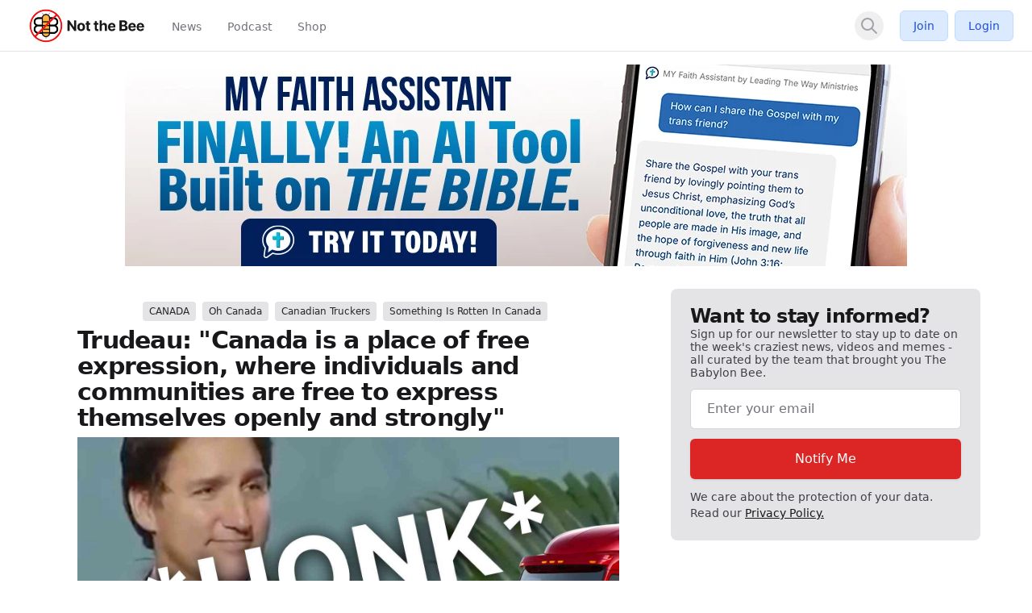

--- FILE ---
content_type: text/html; charset=UTF-8
request_url: https://notthebee.com/ajax/getLinkPreview
body_size: 9774
content:
{"viewport":"width=device-width, initial-scale=1, maximum-scale=1","csrf-token":"W1ZpRir3nQICxsiP1JqTl6o51uF4QWqaYNB4HO6i","title":"Canada moves to hit citizens with a $20,000 fine for \"online hate speech\"","type":"article","description":"WARNING: This article may incur a fine in Canada. So read and share at your own risk, eh?","url":"https:\/\/notthebee.com\/article\/canada-introduces-20000-for-online-hate-speech","image":"https:\/\/media.notthebee.com\/articles\/24fc8116-f110-4297-a852-188242592fb6.jpg","image:secure_url":"https:\/\/media.notthebee.com\/articles\/24fc8116-f110-4297-a852-188242592fb6.jpg","image:width":"750","image:height":"500","twitter:card":"summary_large_image","twitter:site":"Not_the_Bee","twitter:creator":"Not_the_Bee","twitter:title":"Canada moves to hit citizens with a $20,000 fine for \"online hate speech\"","twitter:description":"WARNING: This article may incur a fine in Canada. So read and share at your own risk, eh?","twitter:image":"https:\/\/media.notthebee.com\/articles\/24fc8116-f110-4297-a852-188242592fb6.jpg","published_at":"2021-06-29 14:38:00","reaAvailable":"[{\"id\":13,\"name\":\"Vomit\",\"value\":\"vomit\",\"color\":\"emerald-500\",\"icon\":\"face-vomit\",\"descriptor\":\"Vomited\",\"category\":\"Faces\",\"secondary_category\":null,\"is_default\":0,\"created_at\":\"2024-09-18T13:04:16.000000Z\",\"updated_at\":\"2024-09-18T13:04:16.000000Z\"},{\"id\":14,\"name\":\"Mind Blown\",\"value\":\"mind-blown\",\"color\":\"orange-500\",\"icon\":\"face-explode\",\"descriptor\":\"Mind Blown\",\"category\":\"Faces\",\"secondary_category\":null,\"is_default\":0,\"created_at\":\"2024-09-18T13:04:16.000000Z\",\"updated_at\":\"2024-09-18T13:04:16.000000Z\"},{\"id\":15,\"name\":\"Poo\",\"value\":\"poo\",\"color\":\"brown-500\",\"icon\":\"poo\",\"descriptor\":\"Pooed\",\"category\":\"Faces\",\"secondary_category\":null,\"is_default\":0,\"created_at\":\"2024-09-18T13:04:16.000000Z\",\"updated_at\":\"2024-09-18T13:04:16.000000Z\"},{\"id\":17,\"name\":\"Whoopsie\",\"value\":\"whoopsie\",\"color\":\"amber-500\",\"icon\":\"face-hand-over-mouth\",\"descriptor\":\"Whoopsied\",\"category\":\"Faces\",\"secondary_category\":null,\"is_default\":0,\"created_at\":\"2024-09-18T13:04:16.000000Z\",\"updated_at\":\"2024-09-18T13:04:16.000000Z\"},{\"id\":18,\"name\":\"Bacon\",\"value\":\"bacon\",\"color\":\"amber-700\",\"icon\":\"bacon\",\"descriptor\":\"Baconed\",\"category\":\"Food\",\"secondary_category\":null,\"is_default\":0,\"created_at\":\"2024-09-18T13:04:16.000000Z\",\"updated_at\":\"2024-09-18T13:04:16.000000Z\"},{\"id\":19,\"name\":\"Dislike\",\"value\":\"dislike\",\"color\":\"blue-500\",\"icon\":\"thumbs-down\",\"descriptor\":\"Disliked\",\"category\":\"Hands\",\"secondary_category\":null,\"is_default\":0,\"created_at\":\"2024-09-18T13:04:16.000000Z\",\"updated_at\":\"2024-09-18T13:04:16.000000Z\"},{\"id\":20,\"name\":\"Fire\",\"value\":\"fire\",\"color\":\"red-500\",\"icon\":\"fire-flame-curved\",\"descriptor\":\"Fired\",\"category\":\"Nature\",\"secondary_category\":null,\"is_default\":0,\"created_at\":\"2024-09-18T13:04:16.000000Z\",\"updated_at\":\"2024-09-18T13:04:16.000000Z\"},{\"id\":21,\"name\":\"Pizza\",\"value\":\"pizza\",\"color\":\"orange-500\",\"icon\":\"pizza\",\"descriptor\":\"Pizza'd\",\"category\":\"Food\",\"secondary_category\":null,\"is_default\":0,\"created_at\":\"2024-09-18T13:04:16.000000Z\",\"updated_at\":\"2024-09-18T13:04:16.000000Z\"},{\"id\":22,\"name\":\"Door\",\"value\":\"door\",\"color\":\"cyan-500\",\"icon\":\"door-open\",\"descriptor\":\"Doored\",\"category\":\"Objects\",\"secondary_category\":null,\"is_default\":0,\"created_at\":\"2024-09-18T13:04:16.000000Z\",\"updated_at\":\"2024-09-18T13:04:16.000000Z\"},{\"id\":23,\"name\":\"Wheel\",\"value\":\"wheel\",\"color\":\"gray-900\",\"icon\":\"tire\",\"descriptor\":\"Wheeled\",\"category\":\"Objects\",\"secondary_category\":null,\"is_default\":0,\"created_at\":\"2024-09-18T13:04:16.000000Z\",\"updated_at\":\"2024-09-18T13:04:16.000000Z\"},{\"id\":24,\"name\":\"Hot Chocolate\",\"value\":\"mug-hot\",\"color\":\"brown-500\",\"icon\":\"mug-marshmallows\",\"descriptor\":\"Hot Chocolated\",\"category\":\"Holidays\",\"secondary_category\":\"Food\",\"is_default\":0,\"created_at\":\"2024-09-18T13:04:16.000000Z\",\"updated_at\":\"2024-09-18T13:04:16.000000Z\"},{\"id\":25,\"name\":\"Balloon\",\"value\":\"balloon\",\"color\":\"red-500\",\"icon\":\"balloon\",\"descriptor\":\"Ballooned\",\"category\":\"Objects\",\"secondary_category\":null,\"is_default\":0,\"created_at\":\"2024-09-18T13:04:16.000000Z\",\"updated_at\":\"2024-09-18T13:04:16.000000Z\"},{\"id\":26,\"name\":\"Squirrel\",\"value\":\"squirrel\",\"color\":\"brown-500\",\"icon\":\"squirrel\",\"descriptor\":\"Squirreled\",\"category\":\"Animals\",\"secondary_category\":null,\"is_default\":0,\"created_at\":\"2024-09-18T13:04:16.000000Z\",\"updated_at\":\"2024-09-18T13:04:16.000000Z\"},{\"id\":28,\"name\":\"Meh\",\"value\":\"meh\",\"color\":\"yellow-500\",\"icon\":\"face-meh\",\"descriptor\":\"Mehd\",\"category\":\"Faces\",\"secondary_category\":null,\"is_default\":0,\"created_at\":\"2024-09-18T13:04:16.000000Z\",\"updated_at\":\"2024-09-18T13:04:16.000000Z\"},{\"id\":29,\"name\":\"Corndog\",\"value\":\"corndog\",\"color\":\"amber-500\",\"icon\":\"thermometer\",\"descriptor\":\"Corndogged\",\"category\":\"Food\",\"secondary_category\":null,\"is_default\":0,\"created_at\":\"2024-09-18T13:04:16.000000Z\",\"updated_at\":\"2024-09-18T13:04:16.000000Z\"},{\"id\":30,\"name\":\"Space Cat\",\"value\":\"space-cat\",\"color\":\"indigo-700\",\"icon\":\"cat-space\",\"descriptor\":\"Astro-kittied\",\"category\":\"Science Fiction\",\"secondary_category\":null,\"is_default\":0,\"created_at\":\"2024-09-18T13:04:16.000000Z\",\"updated_at\":\"2024-09-18T13:04:16.000000Z\"},{\"id\":32,\"name\":\"Tombstone\",\"value\":\"tombstone\",\"color\":\"blue-500\",\"icon\":\"tombstone\",\"descriptor\":\"Tombstoned\",\"category\":\"Holidays\",\"secondary_category\":null,\"is_default\":0,\"created_at\":\"2024-09-18T13:04:16.000000Z\",\"updated_at\":\"2024-09-18T13:04:16.000000Z\"},{\"id\":33,\"name\":\"Bee\",\"value\":\"bee\",\"color\":\"yellow-400\",\"icon\":\"bee\",\"descriptor\":\"Buzzed\",\"category\":\"Animals\",\"secondary_category\":null,\"is_default\":0,\"created_at\":\"2024-09-18T13:04:16.000000Z\",\"updated_at\":\"2024-09-18T13:04:16.000000Z\"},{\"id\":34,\"name\":\"Pumpkin\",\"value\":\"pumpkin\",\"color\":\"yellow-500\",\"icon\":\"pumpkin\",\"descriptor\":\"Pumpkined\",\"category\":\"Holidays\",\"secondary_category\":\"Food\",\"is_default\":0,\"created_at\":\"2024-09-18T13:04:16.000000Z\",\"updated_at\":\"2024-09-18T13:04:16.000000Z\"},{\"id\":35,\"name\":\"Turkey\",\"value\":\"turkey\",\"color\":\"orange-500\",\"icon\":\"turkey\",\"descriptor\":\"Stuffed\",\"category\":\"Food\",\"secondary_category\":\"Holidays\",\"is_default\":0,\"created_at\":\"2024-09-18T13:04:16.000000Z\",\"updated_at\":\"2024-09-18T13:04:16.000000Z\"},{\"id\":36,\"name\":\"Bomb\",\"value\":\"bomb\",\"color\":\"gray-700\",\"icon\":\"bomb\",\"descriptor\":\"Bombed\",\"category\":\"Objects\",\"secondary_category\":null,\"is_default\":0,\"created_at\":\"2024-09-18T13:04:16.000000Z\",\"updated_at\":\"2024-09-18T13:04:16.000000Z\"},{\"id\":37,\"name\":\"Christmas Tree\",\"value\":\"xmas-tree\",\"color\":\"green-600\",\"icon\":\"tree-christmas\",\"descriptor\":\"Treed\",\"category\":\"Holidays\",\"secondary_category\":null,\"is_default\":0,\"created_at\":\"2024-09-18T13:04:16.000000Z\",\"updated_at\":\"2024-09-18T13:04:16.000000Z\"},{\"id\":38,\"name\":\"Easter Egg\",\"value\":\"egg\",\"color\":\"indigo-700\",\"icon\":\"egg\",\"descriptor\":\"Egged\",\"category\":\"Holidays\",\"secondary_category\":null,\"is_default\":0,\"created_at\":\"2024-09-18T13:04:16.000000Z\",\"updated_at\":\"2024-09-18T13:04:16.000000Z\"},{\"id\":39,\"name\":\"Taco\",\"value\":\"taco\",\"color\":\"yellow-500\",\"icon\":\"taco\",\"descriptor\":\"Tacoed\",\"category\":\"Food\",\"secondary_category\":null,\"is_default\":0,\"created_at\":\"2024-09-18T13:04:16.000000Z\",\"updated_at\":\"2024-09-18T13:04:16.000000Z\"},{\"id\":40,\"name\":\"R2-D2\",\"value\":\"r2-d2\",\"color\":\"blue-500\",\"icon\":\"robot-astromech\",\"descriptor\":\"D2'd\",\"category\":\"Science Fiction\",\"secondary_category\":null,\"is_default\":0,\"created_at\":\"2024-09-18T13:04:16.000000Z\",\"updated_at\":\"2024-09-18T13:04:16.000000Z\"},{\"id\":41,\"name\":\"Rocket\",\"value\":\"rocket\",\"color\":\"red-400\",\"icon\":\"rocket-launch\",\"descriptor\":\"Launched\",\"category\":\"Space\",\"secondary_category\":null,\"is_default\":0,\"created_at\":\"2024-09-18T13:04:16.000000Z\",\"updated_at\":\"2024-09-18T13:04:16.000000Z\"},{\"id\":42,\"name\":\"Leia\",\"value\":\"leia\",\"color\":\"yellow-400\",\"icon\":\"user-hair-buns\",\"descriptor\":\"Leia'd\",\"category\":\"Science Fiction\",\"secondary_category\":null,\"is_default\":0,\"created_at\":\"2024-09-18T13:04:16.000000Z\",\"updated_at\":\"2024-09-18T13:04:16.000000Z\"},{\"id\":43,\"name\":\"Poo Storm\",\"value\":\"poo-storm\",\"color\":\"brown-500\",\"icon\":\"poo-storm\",\"descriptor\":\"Poo Stormed\",\"category\":\"Nature\",\"secondary_category\":null,\"is_default\":0,\"created_at\":\"2024-09-18T13:04:16.000000Z\",\"updated_at\":\"2024-09-18T13:04:16.000000Z\"},{\"id\":44,\"name\":\"Holy Peter Heck!\",\"value\":\"exclaim\",\"color\":\"amber-500\",\"icon\":\"circle-exclamation\",\"descriptor\":\"Holy Hecked\",\"category\":\"Hands\",\"secondary_category\":null,\"is_default\":0,\"created_at\":\"2024-09-18T13:04:16.000000Z\",\"updated_at\":\"2024-09-18T13:04:16.000000Z\"},{\"id\":46,\"name\":\"Holiday Lights\",\"value\":\"lights-hol\",\"color\":\"green-500\",\"icon\":\"lights-holiday\",\"descriptor\":\"Lit\",\"category\":\"Holidays\",\"secondary_category\":null,\"is_default\":0,\"created_at\":\"2024-09-18T13:04:16.000000Z\",\"updated_at\":\"2024-09-18T13:04:16.000000Z\"},{\"id\":47,\"name\":\"Stocking\",\"value\":\"stocking\",\"color\":\"pink-500\",\"icon\":\"stocking\",\"descriptor\":\"Stockinged\",\"category\":\"Holidays\",\"secondary_category\":null,\"is_default\":0,\"created_at\":\"2024-09-18T13:04:16.000000Z\",\"updated_at\":\"2024-09-18T13:04:16.000000Z\"},{\"id\":48,\"name\":\"Wreath\",\"value\":\"wreath\",\"color\":\"green-500\",\"icon\":\"wreath\",\"descriptor\":\"Wreathed\",\"category\":\"Holidays\",\"secondary_category\":null,\"is_default\":0,\"created_at\":\"2024-09-18T13:04:16.000000Z\",\"updated_at\":\"2024-09-18T13:04:16.000000Z\"},{\"id\":49,\"name\":\"Christmas Star\",\"value\":\"star-xmas\",\"color\":\"yellow-500\",\"icon\":\"star-christmas\",\"descriptor\":\"Christmas Starred\",\"category\":\"Holidays\",\"secondary_category\":null,\"is_default\":0,\"created_at\":\"2024-09-18T13:04:16.000000Z\",\"updated_at\":\"2024-09-18T13:04:16.000000Z\"},{\"id\":50,\"name\":\"Snowman\",\"value\":\"snowman\",\"color\":\"blue-500\",\"icon\":\"snowman\",\"descriptor\":\"Snowmaned\",\"category\":\"Holidays\",\"secondary_category\":null,\"is_default\":0,\"created_at\":\"2024-09-18T13:04:16.000000Z\",\"updated_at\":\"2024-09-18T13:04:16.000000Z\"},{\"id\":51,\"name\":\"Sleigh\",\"value\":\"sleigh\",\"color\":\"red-500\",\"icon\":\"sleigh\",\"descriptor\":\"Jingled All The Way\",\"category\":\"Holidays\",\"secondary_category\":null,\"is_default\":0,\"created_at\":\"2024-09-18T13:04:16.000000Z\",\"updated_at\":\"2024-09-18T13:04:16.000000Z\"},{\"id\":52,\"name\":\"Holly Berry\",\"value\":\"holly\",\"color\":\"red-500\",\"icon\":\"holly-berry\",\"descriptor\":\"Holly Berried\",\"category\":\"Holidays\",\"secondary_category\":null,\"is_default\":0,\"created_at\":\"2024-09-18T13:04:16.000000Z\",\"updated_at\":\"2024-09-18T13:04:16.000000Z\"},{\"id\":53,\"name\":\"Santa Hat\",\"value\":\"hat-santa\",\"color\":\"red-500\",\"icon\":\"hat-santa\",\"descriptor\":\"Santa Hatted\",\"category\":\"Holidays\",\"secondary_category\":null,\"is_default\":0,\"created_at\":\"2024-09-18T13:04:16.000000Z\",\"updated_at\":\"2024-09-18T13:04:16.000000Z\"},{\"id\":54,\"name\":\"Gingerbread Man\",\"value\":\"gbread-man\",\"color\":\"brown-500\",\"icon\":\"gingerbread-man\",\"descriptor\":\"Gingerbread Manned\",\"category\":\"Holidays\",\"secondary_category\":\"Food\",\"is_default\":0,\"created_at\":\"2024-09-18T13:04:16.000000Z\",\"updated_at\":\"2024-09-18T13:04:16.000000Z\"},{\"id\":55,\"name\":\"Candy Cane\",\"value\":\"candy-cane\",\"color\":\"red-500\",\"icon\":\"candy-cane\",\"descriptor\":\"Candy Caned\",\"category\":\"Holidays\",\"secondary_category\":\"Food\",\"is_default\":0,\"created_at\":\"2024-09-18T13:04:16.000000Z\",\"updated_at\":\"2024-09-18T13:04:16.000000Z\"},{\"id\":56,\"name\":\"Angel\",\"value\":\"angel\",\"color\":\"yellow-500\",\"icon\":\"angel\",\"descriptor\":\"Angeled\",\"category\":\"Holidays\",\"secondary_category\":null,\"is_default\":0,\"created_at\":\"2024-09-18T13:04:16.000000Z\",\"updated_at\":\"2024-09-18T13:04:16.000000Z\"},{\"id\":57,\"name\":\"Bells\",\"value\":\"bells\",\"color\":\"yellow-500\",\"icon\":\"bells\",\"descriptor\":\"Belled\",\"category\":\"Holidays\",\"secondary_category\":null,\"is_default\":0,\"created_at\":\"2024-09-18T13:04:16.000000Z\",\"updated_at\":\"2024-09-18T13:04:16.000000Z\"},{\"id\":58,\"name\":\"Snowman Head\",\"value\":\"snowhead\",\"color\":\"blue-500\",\"icon\":\"snowman-head\",\"descriptor\":\"Frosty the Snowmaned\",\"category\":\"Holidays\",\"secondary_category\":null,\"is_default\":0,\"created_at\":\"2024-09-18T13:04:16.000000Z\",\"updated_at\":\"2024-09-18T13:04:16.000000Z\"},{\"id\":59,\"name\":\"Rudolph\",\"value\":\"rudolph\",\"color\":\"red-500\",\"icon\":\"deer-rudolph\",\"descriptor\":\"Rudolphed\",\"category\":\"Holidays\",\"secondary_category\":\"Animals\",\"is_default\":0,\"created_at\":\"2024-09-18T13:04:16.000000Z\",\"updated_at\":\"2024-09-18T13:04:16.000000Z\"},{\"id\":60,\"name\":\"Frog\",\"value\":\"frog\",\"color\":\"green-500\",\"icon\":\"frog\",\"descriptor\":\"Frogged\",\"category\":\"Animals\",\"secondary_category\":\"Marine\",\"is_default\":0,\"created_at\":\"2024-09-18T13:04:16.000000Z\",\"updated_at\":\"2024-09-18T13:04:16.000000Z\"},{\"id\":61,\"name\":\"Pie\",\"value\":\"pie\",\"color\":\"yellow-500\",\"icon\":\"pie\",\"descriptor\":\"Pied\",\"category\":\"Food\",\"secondary_category\":null,\"is_default\":0,\"created_at\":\"2024-09-18T13:04:16.000000Z\",\"updated_at\":\"2024-09-18T13:04:16.000000Z\"},{\"id\":62,\"name\":\"Raccoon\",\"value\":\"raccoon\",\"color\":\"gray-500\",\"icon\":\"raccoon\",\"descriptor\":\"Raccooned\",\"category\":\"Animals\",\"secondary_category\":null,\"is_default\":0,\"created_at\":\"2024-09-18T13:04:16.000000Z\",\"updated_at\":\"2024-09-18T13:04:16.000000Z\"},{\"id\":63,\"name\":\"Mustache\",\"value\":\"mustache\",\"color\":\"amber-700\",\"icon\":\"mustache\",\"descriptor\":\"Mustached\",\"category\":\"Objects\",\"secondary_category\":null,\"is_default\":0,\"created_at\":\"2024-09-18T13:04:16.000000Z\",\"updated_at\":\"2024-09-18T13:04:16.000000Z\"},{\"id\":64,\"name\":\"Pig\",\"value\":\"pig\",\"color\":\"pink-500\",\"icon\":\"pig\",\"descriptor\":\"Oinked\",\"category\":\"Animals\",\"secondary_category\":null,\"is_default\":0,\"created_at\":\"2024-09-18T13:04:16.000000Z\",\"updated_at\":\"2024-09-18T13:04:16.000000Z\"},{\"id\":65,\"name\":\"Covered Wagon\",\"value\":\"wagon-covered\",\"color\":\"brown-500\",\"icon\":\"wagon-covered\",\"descriptor\":\"Tripped\",\"category\":\"Travel\",\"secondary_category\":null,\"is_default\":0,\"created_at\":\"2024-09-18T13:04:16.000000Z\",\"updated_at\":\"2024-09-18T13:04:16.000000Z\"},{\"id\":66,\"name\":\"Bagel\",\"value\":\"bagel\",\"color\":\"yellow-500\",\"icon\":\"bagel\",\"descriptor\":\"Bageled\",\"category\":\"Food\",\"secondary_category\":null,\"is_default\":0,\"created_at\":\"2024-09-18T13:04:16.000000Z\",\"updated_at\":\"2024-09-18T13:04:16.000000Z\"},{\"id\":67,\"name\":\"Peek A Boo\",\"value\":\"face-hand-peeking\",\"color\":\"yellow-500\",\"icon\":\"face-hand-peeking\",\"descriptor\":\"Peek A Boo'd\",\"category\":\"Faces\",\"secondary_category\":null,\"is_default\":0,\"created_at\":\"2024-09-18T13:04:16.000000Z\",\"updated_at\":\"2024-09-18T13:04:16.000000Z\"},{\"id\":68,\"name\":\"Volleyball\",\"value\":\"volleyball\",\"color\":\"gray-500\",\"icon\":\"volleyball\",\"descriptor\":\"Volleyballed\",\"category\":\"Sports\",\"secondary_category\":null,\"is_default\":0,\"created_at\":\"2024-09-18T13:04:16.000000Z\",\"updated_at\":\"2024-09-18T13:04:16.000000Z\"},{\"id\":69,\"name\":\"Ufo\",\"value\":\"ufo\",\"color\":\"green-500\",\"icon\":\"ufo\",\"descriptor\":\"Ufo'd\",\"category\":\"Science Fiction\",\"secondary_category\":\"Space\",\"is_default\":0,\"created_at\":\"2024-09-18T13:04:16.000000Z\",\"updated_at\":\"2024-09-18T13:04:16.000000Z\"},{\"id\":70,\"name\":\"Icicles\",\"value\":\"face-icicles\",\"color\":\"blue-500\",\"icon\":\"face-icicles\",\"descriptor\":\"Face Icicled\",\"category\":\"Faces\",\"secondary_category\":null,\"is_default\":0,\"created_at\":\"2024-09-18T13:04:16.000000Z\",\"updated_at\":\"2024-09-18T13:04:16.000000Z\"},{\"id\":71,\"name\":\"Glasses\",\"value\":\"face-glasses\",\"color\":\"yellow-500\",\"icon\":\"face-glasses\",\"descriptor\":\"Face Glassesed\",\"category\":\"Faces\",\"secondary_category\":null,\"is_default\":0,\"created_at\":\"2024-09-18T13:04:16.000000Z\",\"updated_at\":\"2024-09-18T13:04:16.000000Z\"},{\"id\":72,\"name\":\"Atom\",\"value\":\"atom\",\"color\":\"indigo-500\",\"icon\":\"atom\",\"descriptor\":\"Particled\",\"category\":\"Science\",\"secondary_category\":null,\"is_default\":0,\"created_at\":\"2024-09-18T13:04:16.000000Z\",\"updated_at\":\"2024-09-18T13:04:16.000000Z\"},{\"id\":73,\"name\":\"Football\",\"value\":\"football\",\"color\":\"brown-500\",\"icon\":\"football\",\"descriptor\":\"Footballed\",\"category\":\"Sports\",\"secondary_category\":null,\"is_default\":0,\"created_at\":\"2024-09-18T13:04:16.000000Z\",\"updated_at\":\"2024-09-18T13:04:16.000000Z\"},{\"id\":74,\"name\":\"Swiss Cheese\",\"value\":\"cheese-swiss\",\"color\":\"yellow-500\",\"icon\":\"cheese-swiss\",\"descriptor\":\"Swiss Cheesed\",\"category\":\"Food\",\"secondary_category\":null,\"is_default\":0,\"created_at\":\"2024-09-18T13:04:16.000000Z\",\"updated_at\":\"2024-09-18T13:04:16.000000Z\"},{\"id\":75,\"name\":\"Football Helmet\",\"value\":\"football-helmet\",\"color\":\"brown-500\",\"icon\":\"football-helmet\",\"descriptor\":\"Football Helmetted\",\"category\":\"Sports\",\"secondary_category\":null,\"is_default\":0,\"created_at\":\"2024-09-18T13:04:16.000000Z\",\"updated_at\":\"2024-09-18T13:04:16.000000Z\"},{\"id\":76,\"name\":\"Ram\",\"value\":\"ram\",\"color\":\"gray-500\",\"icon\":\"ram\",\"descriptor\":\"Rammed\",\"category\":\"Animals\",\"secondary_category\":null,\"is_default\":0,\"created_at\":\"2024-09-18T13:04:16.000000Z\",\"updated_at\":\"2024-09-18T13:04:16.000000Z\"},{\"id\":77,\"name\":\"Blueberries\",\"value\":\"blueberries\",\"color\":\"indigo-500\",\"icon\":\"blueberries\",\"descriptor\":\"Blueberried\",\"category\":\"Food\",\"secondary_category\":null,\"is_default\":0,\"created_at\":\"2024-09-18T13:04:16.000000Z\",\"updated_at\":\"2024-09-18T13:04:16.000000Z\"},{\"id\":78,\"name\":\"Golf Hole\",\"value\":\"golf-flag-hole\",\"color\":\"green-500\",\"icon\":\"golf-flag-hole\",\"descriptor\":\"Golfed\",\"category\":\"Sports\",\"secondary_category\":null,\"is_default\":0,\"created_at\":\"2024-09-18T13:04:16.000000Z\",\"updated_at\":\"2024-09-18T13:04:16.000000Z\"},{\"id\":79,\"name\":\"Unamused\",\"value\":\"face-unamused\",\"color\":\"yellow-500\",\"icon\":\"face-unamused\",\"descriptor\":\"Nothing'd\",\"category\":\"Faces\",\"secondary_category\":null,\"is_default\":0,\"created_at\":\"2024-09-18T13:04:16.000000Z\",\"updated_at\":\"2024-09-18T13:04:16.000000Z\"},{\"id\":80,\"name\":\"Ninja\",\"value\":\"user-ninja\",\"color\":\"gray-400\",\"icon\":\"user-ninja\",\"descriptor\":\"Ninja'd\",\"category\":\"People\",\"secondary_category\":null,\"is_default\":0,\"created_at\":\"2024-09-18T13:04:16.000000Z\",\"updated_at\":\"2024-09-18T13:04:16.000000Z\"},{\"id\":81,\"name\":\"Drumstick\",\"value\":\"drumstick\",\"color\":\"brown-500\",\"icon\":\"drumstick\",\"descriptor\":\"Drumsticked\",\"category\":\"Food\",\"secondary_category\":null,\"is_default\":0,\"created_at\":\"2024-09-18T13:04:16.000000Z\",\"updated_at\":\"2024-09-18T13:04:16.000000Z\"},{\"id\":82,\"name\":\"Awesome\",\"value\":\"face-awesome\",\"color\":\"yellow-500\",\"icon\":\"face-awesome\",\"descriptor\":\"Awesomed\",\"category\":\"Faces\",\"secondary_category\":null,\"is_default\":0,\"created_at\":\"2024-09-18T13:04:16.000000Z\",\"updated_at\":\"2024-09-18T13:04:16.000000Z\"},{\"id\":83,\"name\":\"Grapes\",\"value\":\"grapes\",\"color\":\"indigo-700\",\"icon\":\"grapes\",\"descriptor\":\"Grapes\",\"category\":\"Food\",\"secondary_category\":null,\"is_default\":0,\"created_at\":\"2024-09-18T13:04:16.000000Z\",\"updated_at\":\"2024-09-18T13:04:16.000000Z\"},{\"id\":84,\"name\":\"Scarecrow\",\"value\":\"scarecrow\",\"color\":\"yellow-500\",\"icon\":\"scarecrow\",\"descriptor\":\"Scarecrowed\",\"category\":\"Holidays\",\"secondary_category\":null,\"is_default\":0,\"created_at\":\"2024-09-18T13:04:16.000000Z\",\"updated_at\":\"2024-09-18T13:04:16.000000Z\"},{\"id\":85,\"name\":\"Elephant\",\"value\":\"elephant\",\"color\":\"gray-600\",\"icon\":\"elephant\",\"descriptor\":\"Elephanted\",\"category\":\"Animals\",\"secondary_category\":null,\"is_default\":0,\"created_at\":\"2024-09-18T13:04:16.000000Z\",\"updated_at\":\"2024-09-18T13:04:16.000000Z\"},{\"id\":86,\"name\":\"Chef\",\"value\":\"user-chef\",\"color\":\"gray-500\",\"icon\":\"user-chef\",\"descriptor\":\"Cooked\",\"category\":\"People\",\"secondary_category\":null,\"is_default\":0,\"created_at\":\"2024-09-18T13:04:16.000000Z\",\"updated_at\":\"2024-09-18T13:04:16.000000Z\"},{\"id\":87,\"name\":\"Helicopter\",\"value\":\"helicopter\",\"color\":\"red-500\",\"icon\":\"helicopter\",\"descriptor\":\"Helicoptered\",\"category\":\"Travel\",\"secondary_category\":null,\"is_default\":0,\"created_at\":\"2024-09-18T13:04:16.000000Z\",\"updated_at\":\"2024-09-18T13:04:16.000000Z\"},{\"id\":88,\"name\":\"Bird\",\"value\":\"bird\",\"color\":\"brown-500\",\"icon\":\"bird\",\"descriptor\":\"Birded\",\"category\":\"Animals\",\"secondary_category\":null,\"is_default\":0,\"created_at\":\"2024-09-18T13:04:16.000000Z\",\"updated_at\":\"2024-09-18T13:04:16.000000Z\"},{\"id\":89,\"name\":\"Corn\",\"value\":\"corn\",\"color\":\"yellow-500\",\"icon\":\"corn\",\"descriptor\":\"Corned\",\"category\":\"Food\",\"secondary_category\":null,\"is_default\":0,\"created_at\":\"2024-09-18T13:04:16.000000Z\",\"updated_at\":\"2024-09-18T13:04:16.000000Z\"},{\"id\":90,\"name\":\"Death Star DEAD\",\"value\":\"space-station-moon-construction\",\"color\":\"gray-500\",\"icon\":\"space-station-moon-construction\",\"descriptor\":\"Broken Evil Mooned\",\"category\":\"Science Fiction\",\"secondary_category\":\"Space\",\"is_default\":0,\"created_at\":\"2024-09-18T13:04:16.000000Z\",\"updated_at\":\"2024-09-18T13:04:16.000000Z\"},{\"id\":91,\"name\":\"Sleeping\",\"value\":\"face-sleeping\",\"color\":\"yellow-500\",\"icon\":\"face-sleeping\",\"descriptor\":\"Slept\",\"category\":\"Faces\",\"secondary_category\":null,\"is_default\":0,\"created_at\":\"2024-09-18T13:04:16.000000Z\",\"updated_at\":\"2024-09-18T13:04:16.000000Z\"},{\"id\":92,\"name\":\"Cowboy Hat Smile\",\"value\":\"face-cowboy-hat\",\"color\":\"amber-700\",\"icon\":\"face-cowboy-hat\",\"descriptor\":\"Smiley Cowboyed\",\"category\":\"Faces\",\"secondary_category\":null,\"is_default\":0,\"created_at\":\"2024-09-18T13:04:16.000000Z\",\"updated_at\":\"2024-09-18T13:04:16.000000Z\"},{\"id\":93,\"name\":\"Luchador Mask\",\"value\":\"luchador-mask\",\"color\":\"indigo-500\",\"icon\":\"luchador-mask\",\"descriptor\":\"Wrestled\",\"category\":\"Sports\",\"secondary_category\":null,\"is_default\":0,\"created_at\":\"2024-09-18T13:04:16.000000Z\",\"updated_at\":\"2024-09-18T13:04:16.000000Z\"},{\"id\":94,\"name\":\"Ghost\",\"value\":\"ghost\",\"color\":\"gray-500\",\"icon\":\"ghost\",\"descriptor\":\"Ghosted\",\"category\":\"Holidays\",\"secondary_category\":\"Gaming\",\"is_default\":0,\"created_at\":\"2024-09-18T13:04:16.000000Z\",\"updated_at\":\"2024-09-18T13:04:16.000000Z\"},{\"id\":95,\"name\":\"Hockey Sticks\",\"value\":\"hockey-sticks\",\"color\":\"green-500\",\"icon\":\"hockey-sticks\",\"descriptor\":\"Hockey Sticked\",\"category\":\"Sports\",\"secondary_category\":null,\"is_default\":0,\"created_at\":\"2024-09-18T13:04:16.000000Z\",\"updated_at\":\"2024-09-18T13:04:16.000000Z\"},{\"id\":96,\"name\":\"Palm Tree\",\"value\":\"tree-palm\",\"color\":\"brown-500\",\"icon\":\"tree-palm\",\"descriptor\":\"Palm Treed\",\"category\":\"Nature\",\"secondary_category\":\"Marine\",\"is_default\":0,\"created_at\":\"2024-09-18T13:04:16.000000Z\",\"updated_at\":\"2024-10-10T14:42:16.000000Z\"},{\"id\":97,\"name\":\"Futbol\",\"value\":\"futbol\",\"color\":\"gray-600\",\"icon\":\"futbol\",\"descriptor\":\"Soccered\",\"category\":\"Sports\",\"secondary_category\":null,\"is_default\":0,\"created_at\":\"2024-09-18T13:04:16.000000Z\",\"updated_at\":\"2024-09-18T13:04:16.000000Z\"},{\"id\":98,\"name\":\"Monkey\",\"value\":\"monkey\",\"color\":\"amber-700\",\"icon\":\"monkey\",\"descriptor\":\"Monkeyed\",\"category\":\"Animals\",\"secondary_category\":null,\"is_default\":0,\"created_at\":\"2024-09-18T13:04:16.000000Z\",\"updated_at\":\"2024-09-18T13:04:16.000000Z\"},{\"id\":99,\"name\":\"Mitten\",\"value\":\"mitten\",\"color\":\"red-500\",\"icon\":\"mitten\",\"descriptor\":\"Mittened\",\"category\":\"Holidays\",\"secondary_category\":null,\"is_default\":0,\"created_at\":\"2024-09-18T13:04:16.000000Z\",\"updated_at\":\"2024-09-18T13:04:16.000000Z\"},{\"id\":100,\"name\":\"Shush\",\"value\":\"face-shush\",\"color\":\"yellow-500\",\"icon\":\"face-shush\",\"descriptor\":\"Shushed\",\"category\":\"Faces\",\"secondary_category\":null,\"is_default\":0,\"created_at\":\"2024-09-18T13:04:16.000000Z\",\"updated_at\":\"2024-09-18T13:04:16.000000Z\"},{\"id\":101,\"name\":\"Worm\",\"value\":\"worm\",\"color\":\"red-500\",\"icon\":\"worm\",\"descriptor\":\"Wormed\",\"category\":\"Animals\",\"secondary_category\":null,\"is_default\":0,\"created_at\":\"2024-09-18T13:04:16.000000Z\",\"updated_at\":\"2024-09-18T13:04:16.000000Z\"},{\"id\":102,\"name\":\"Saluting\",\"value\":\"face-saluting\",\"color\":\"yellow-500\",\"icon\":\"face-saluting\",\"descriptor\":\"You Saluted\",\"category\":\"Faces\",\"secondary_category\":null,\"is_default\":0,\"created_at\":\"2024-09-18T13:04:16.000000Z\",\"updated_at\":\"2024-09-18T13:04:16.000000Z\"},{\"id\":103,\"name\":\"Spock\",\"value\":\"hand-spock\",\"color\":\"yellow-500\",\"icon\":\"hand-spock\",\"descriptor\":\"Spocked\",\"category\":\"Science Fiction\",\"secondary_category\":\"Hands\",\"is_default\":0,\"created_at\":\"2024-09-18T13:04:16.000000Z\",\"updated_at\":\"2024-09-18T13:04:16.000000Z\"},{\"id\":104,\"name\":\"Scream\",\"value\":\"face-scream\",\"color\":\"yellow-500\",\"icon\":\"face-scream\",\"descriptor\":\"Screamed\",\"category\":\"Faces\",\"secondary_category\":null,\"is_default\":0,\"created_at\":\"2024-09-18T13:04:16.000000Z\",\"updated_at\":\"2024-09-18T13:04:16.000000Z\"},{\"id\":105,\"name\":\"Raygun\",\"value\":\"raygun\",\"color\":\"indigo-400\",\"icon\":\"raygun\",\"descriptor\":\"Rayguned\",\"category\":\"Science Fiction\",\"secondary_category\":null,\"is_default\":0,\"created_at\":\"2024-09-18T13:04:16.000000Z\",\"updated_at\":\"2024-09-18T13:04:16.000000Z\"},{\"id\":106,\"name\":\"Acorn\",\"value\":\"acorn\",\"color\":\"brown-500\",\"icon\":\"acorn\",\"descriptor\":\"Acorned\",\"category\":\"Nature\",\"secondary_category\":null,\"is_default\":0,\"created_at\":\"2024-09-18T13:04:16.000000Z\",\"updated_at\":\"2024-09-18T13:04:16.000000Z\"},{\"id\":107,\"name\":\"Witch Hat\",\"value\":\"hat-witch\",\"color\":\"blue-500\",\"icon\":\"hat-witch\",\"descriptor\":\"Witched\",\"category\":\"Holidays\",\"secondary_category\":\"Science Fiction\",\"is_default\":0,\"created_at\":\"2024-09-18T13:04:16.000000Z\",\"updated_at\":\"2024-09-18T13:04:16.000000Z\"},{\"id\":108,\"name\":\"Zany\",\"value\":\"face-zany\",\"color\":\"yellow-500\",\"icon\":\"face-zany\",\"descriptor\":\"Zany'd\",\"category\":\"Faces\",\"secondary_category\":null,\"is_default\":0,\"created_at\":\"2024-09-18T13:04:16.000000Z\",\"updated_at\":\"2024-09-18T13:04:16.000000Z\"},{\"id\":109,\"name\":\"Squid\",\"value\":\"squid\",\"color\":\"blue-500\",\"icon\":\"squid\",\"descriptor\":\"Squided\",\"category\":\"Animals\",\"secondary_category\":\"Marine\",\"is_default\":0,\"created_at\":\"2024-09-18T13:04:16.000000Z\",\"updated_at\":\"2024-09-18T13:04:16.000000Z\"},{\"id\":110,\"name\":\"Bicycle\",\"value\":\"bicycle\",\"color\":\"red-500\",\"icon\":\"bicycle\",\"descriptor\":\"Bicycled\",\"category\":\"Sports\",\"secondary_category\":null,\"is_default\":0,\"created_at\":\"2024-09-18T13:04:16.000000Z\",\"updated_at\":\"2024-09-18T13:04:16.000000Z\"},{\"id\":111,\"name\":\"Pear\",\"value\":\"pear\",\"color\":\"yellow-500\",\"icon\":\"pear\",\"descriptor\":\"Peared\",\"category\":\"Food\",\"secondary_category\":null,\"is_default\":0,\"created_at\":\"2024-09-18T13:04:16.000000Z\",\"updated_at\":\"2024-09-18T13:04:16.000000Z\"},{\"id\":112,\"name\":\"Pepper\",\"value\":\"pepper\",\"color\":\"green-500\",\"icon\":\"pepper\",\"descriptor\":\"Peppered\",\"category\":\"Food\",\"secondary_category\":null,\"is_default\":0,\"created_at\":\"2024-09-18T13:04:16.000000Z\",\"updated_at\":\"2024-09-18T13:04:16.000000Z\"},{\"id\":113,\"name\":\"Alien\",\"value\":\"user-alien\",\"color\":\"green-500\",\"icon\":\"user-alien\",\"descriptor\":\"Aliened\",\"category\":\"Space\",\"secondary_category\":null,\"is_default\":0,\"created_at\":\"2024-09-18T13:04:16.000000Z\",\"updated_at\":\"2024-09-18T13:04:16.000000Z\"},{\"id\":114,\"name\":\"Horse\",\"value\":\"horse-saddle\",\"color\":\"amber-700\",\"icon\":\"horse-saddle\",\"descriptor\":\"Saddled\",\"category\":\"Animals\",\"secondary_category\":null,\"is_default\":0,\"created_at\":\"2024-09-18T13:04:16.000000Z\",\"updated_at\":\"2024-09-18T13:04:16.000000Z\"},{\"id\":115,\"name\":\"Donut\",\"value\":\"donut\",\"color\":\"brown-500\",\"icon\":\"donut\",\"descriptor\":\"Donuted\",\"category\":\"Food\",\"secondary_category\":null,\"is_default\":0,\"created_at\":\"2024-09-18T13:04:16.000000Z\",\"updated_at\":\"2024-09-18T13:04:16.000000Z\"},{\"id\":116,\"name\":\"Baguette\",\"value\":\"baguette\",\"color\":\"yellow-500\",\"icon\":\"baguette\",\"descriptor\":\"Baguetted\",\"category\":\"Food\",\"secondary_category\":null,\"is_default\":0,\"created_at\":\"2024-09-18T13:04:16.000000Z\",\"updated_at\":\"2024-09-18T13:04:16.000000Z\"},{\"id\":117,\"name\":\"Holding Back Tears\",\"value\":\"face-holding-back-tears\",\"color\":\"yellow-500\",\"icon\":\"face-holding-back-tears\",\"descriptor\":\"Held Back Tears\",\"category\":\"Faces\",\"secondary_category\":null,\"is_default\":0,\"created_at\":\"2024-09-18T13:04:16.000000Z\",\"updated_at\":\"2024-09-18T13:04:16.000000Z\"},{\"id\":118,\"name\":\"Magic Wand\",\"value\":\"wand-magic-sparkles\",\"color\":\"indigo-500\",\"icon\":\"wand-magic-sparkles\",\"descriptor\":\"Spelled\",\"category\":\"Science Fiction\",\"secondary_category\":null,\"is_default\":0,\"created_at\":\"2024-09-18T13:04:16.000000Z\",\"updated_at\":\"2024-09-18T13:04:16.000000Z\"},{\"id\":119,\"name\":\"Cactus\",\"value\":\"cactus\",\"color\":\"green-500\",\"icon\":\"cactus\",\"descriptor\":\"Spined\",\"category\":\"Nature\",\"secondary_category\":null,\"is_default\":0,\"created_at\":\"2024-09-18T13:04:16.000000Z\",\"updated_at\":\"2024-09-18T13:04:16.000000Z\"},{\"id\":120,\"name\":\"Spider\",\"value\":\"spider\",\"color\":\"gray-900\",\"icon\":\"spider\",\"descriptor\":\"Spidered\",\"category\":\"Animals\",\"secondary_category\":\"Holidays\",\"is_default\":0,\"created_at\":\"2024-09-18T13:04:16.000000Z\",\"updated_at\":\"2024-09-18T13:04:16.000000Z\"},{\"id\":121,\"name\":\"Person To Portal\",\"value\":\"person-to-portal\",\"color\":\"blue-500\",\"icon\":\"person-to-portal\",\"descriptor\":\"Went Into Portal\",\"category\":\"Science Fiction\",\"secondary_category\":\"Gaming\",\"is_default\":0,\"created_at\":\"2024-09-18T13:04:16.000000Z\",\"updated_at\":\"2024-09-18T13:04:16.000000Z\"},{\"id\":122,\"name\":\"Pegasus\",\"value\":\"pegasus\",\"color\":\"indigo-500\",\"icon\":\"pegasus\",\"descriptor\":\"Pegasused\",\"category\":\"Science Fiction\",\"secondary_category\":\"Animals\",\"is_default\":0,\"created_at\":\"2024-09-18T13:04:16.000000Z\",\"updated_at\":\"2024-09-18T13:04:16.000000Z\"},{\"id\":123,\"name\":\"Crown\",\"value\":\"crown\",\"color\":\"yellow-500\",\"icon\":\"crown\",\"descriptor\":\"Crowned\",\"category\":\"Objects\",\"secondary_category\":null,\"is_default\":0,\"created_at\":\"2024-09-18T13:04:16.000000Z\",\"updated_at\":\"2024-09-18T13:04:16.000000Z\"},{\"id\":124,\"name\":\"Daffodil\",\"value\":\"flower-daffodil\",\"color\":\"yellow-500\",\"icon\":\"flower-daffodil\",\"descriptor\":\"Daffodilled\",\"category\":\"Nature\",\"secondary_category\":null,\"is_default\":0,\"created_at\":\"2024-09-18T13:04:16.000000Z\",\"updated_at\":\"2024-09-18T13:04:16.000000Z\"},{\"id\":125,\"name\":\"Block Question\",\"value\":\"block-question\",\"color\":\"yellow-500\",\"icon\":\"block-question\",\"descriptor\":\"Coined\",\"category\":\"Gaming\",\"secondary_category\":null,\"is_default\":0,\"created_at\":\"2024-09-18T13:04:16.000000Z\",\"updated_at\":\"2024-09-18T13:04:16.000000Z\"},{\"id\":126,\"name\":\"Burrito\",\"value\":\"burrito\",\"color\":\"yellow-500\",\"icon\":\"burrito\",\"descriptor\":\"Burritoed\",\"category\":\"Food\",\"secondary_category\":null,\"is_default\":0,\"created_at\":\"2024-09-18T13:04:16.000000Z\",\"updated_at\":\"2024-09-18T13:04:16.000000Z\"},{\"id\":127,\"name\":\"Stars\",\"value\":\"stars\",\"color\":\"yellow-500\",\"icon\":\"stars\",\"descriptor\":\"Starred\",\"category\":\"Space\",\"secondary_category\":\"Nature\",\"is_default\":0,\"created_at\":\"2024-09-18T13:04:16.000000Z\",\"updated_at\":\"2024-09-18T13:04:16.000000Z\"},{\"id\":128,\"name\":\"Pepper Hot\",\"value\":\"pepper-hot\",\"color\":\"red-500\",\"icon\":\"pepper-hot\",\"descriptor\":\"Pepper Hotted\",\"category\":\"Food\",\"secondary_category\":null,\"is_default\":0,\"created_at\":\"2024-09-18T13:04:16.000000Z\",\"updated_at\":\"2024-09-18T13:04:16.000000Z\"},{\"id\":129,\"name\":\"Sheep\",\"value\":\"sheep\",\"color\":\"gray-500\",\"icon\":\"sheep\",\"descriptor\":\"Sheeped\",\"category\":\"Animals\",\"secondary_category\":null,\"is_default\":0,\"created_at\":\"2024-09-18T13:04:16.000000Z\",\"updated_at\":\"2024-09-18T13:04:16.000000Z\"},{\"id\":130,\"name\":\"Honey Badger\",\"value\":\"badger-honey\",\"color\":\"gray-500\",\"icon\":\"badger-honey\",\"descriptor\":\"Honey Badgered\",\"category\":\"Animals\",\"secondary_category\":null,\"is_default\":0,\"created_at\":\"2024-09-18T13:04:16.000000Z\",\"updated_at\":\"2024-09-18T13:04:16.000000Z\"},{\"id\":131,\"name\":\"Jedi\",\"value\":\"jedi\",\"color\":\"red-800\",\"icon\":\"jedi\",\"descriptor\":\"Mind Tricked\",\"category\":\"Science Fiction\",\"secondary_category\":null,\"is_default\":0,\"created_at\":\"2024-09-18T13:04:16.000000Z\",\"updated_at\":\"2024-09-18T13:04:16.000000Z\"},{\"id\":132,\"name\":\"Crow\",\"value\":\"crow\",\"color\":\"gray-800\",\"icon\":\"crow\",\"descriptor\":\"Crowed\",\"category\":\"Animals\",\"secondary_category\":\"Holidays\",\"is_default\":0,\"created_at\":\"2024-09-18T13:04:16.000000Z\",\"updated_at\":\"2024-09-18T13:04:16.000000Z\"},{\"id\":133,\"name\":\"Cow\",\"value\":\"cow\",\"color\":\"brown-600\",\"icon\":\"cow\",\"descriptor\":\"Moo'd\",\"category\":\"Animals\",\"secondary_category\":null,\"is_default\":0,\"created_at\":\"2024-09-18T13:04:16.000000Z\",\"updated_at\":\"2024-09-18T13:04:16.000000Z\"},{\"id\":134,\"name\":\"Lemon\",\"value\":\"lemon\",\"color\":\"yellow-500\",\"icon\":\"lemon\",\"descriptor\":\"Lemoned\",\"category\":\"Food\",\"secondary_category\":null,\"is_default\":0,\"created_at\":\"2024-09-18T13:04:16.000000Z\",\"updated_at\":\"2024-09-18T13:04:16.000000Z\"},{\"id\":135,\"name\":\"Bat\",\"value\":\"bat\",\"color\":\"gray-500\",\"icon\":\"bat\",\"descriptor\":\"Batted\",\"category\":\"Animals\",\"secondary_category\":\"Holidays\",\"is_default\":0,\"created_at\":\"2024-09-18T13:04:16.000000Z\",\"updated_at\":\"2024-09-18T13:04:16.000000Z\"},{\"id\":136,\"name\":\"Chopsticks\",\"value\":\"chopsticks\",\"color\":\"brown-500\",\"icon\":\"chopsticks\",\"descriptor\":\"Chopsticked\",\"category\":\"Objects\",\"secondary_category\":null,\"is_default\":0,\"created_at\":\"2024-09-18T13:04:16.000000Z\",\"updated_at\":\"2024-09-18T13:04:16.000000Z\"},{\"id\":137,\"name\":\"Teddy Bear\",\"value\":\"teddy-bear\",\"color\":\"brown-500\",\"icon\":\"teddy-bear\",\"descriptor\":\"Teddy Beared\",\"category\":\"Animals\",\"secondary_category\":null,\"is_default\":0,\"created_at\":\"2024-09-18T13:04:16.000000Z\",\"updated_at\":\"2024-09-18T13:04:16.000000Z\"},{\"id\":138,\"name\":\"Strawberry\",\"value\":\"strawberry\",\"color\":\"red-500\",\"icon\":\"strawberry\",\"descriptor\":\"Strawberryed\",\"category\":\"Food\",\"secondary_category\":null,\"is_default\":0,\"created_at\":\"2024-09-18T13:04:16.000000Z\",\"updated_at\":\"2024-09-18T13:04:16.000000Z\"},{\"id\":139,\"name\":\"Snow Globe\",\"value\":\"globe-snow\",\"color\":\"blue-500\",\"icon\":\"globe-snow\",\"descriptor\":\"Snow Globed\",\"category\":\"Holidays\",\"secondary_category\":null,\"is_default\":0,\"created_at\":\"2024-09-18T13:04:16.000000Z\",\"updated_at\":\"2024-09-18T13:04:16.000000Z\"},{\"id\":140,\"name\":\"Alicorn\",\"value\":\"alicorn\",\"color\":\"pink-300\",\"icon\":\"alicorn\",\"descriptor\":\"Alicorned\",\"category\":\"Science Fiction\",\"secondary_category\":null,\"is_default\":0,\"created_at\":\"2024-09-18T13:04:16.000000Z\",\"updated_at\":\"2024-09-18T13:04:16.000000Z\"},{\"id\":141,\"name\":\"Person From Portal\",\"value\":\"person-from-portal\",\"color\":\"orange-500\",\"icon\":\"person-from-portal\",\"descriptor\":\"Came Through Portal\",\"category\":\"Science Fiction\",\"secondary_category\":\"Gaming\",\"is_default\":0,\"created_at\":\"2024-09-18T13:04:16.000000Z\",\"updated_at\":\"2025-01-24T19:33:57.000000Z\"},{\"id\":142,\"name\":\"Democrat\",\"value\":\"democrat\",\"color\":\"blue-500\",\"icon\":\"democrat\",\"descriptor\":\"Democrated\",\"category\":\"Political\",\"secondary_category\":null,\"is_default\":0,\"created_at\":\"2024-09-18T13:04:16.000000Z\",\"updated_at\":\"2024-09-18T13:04:16.000000Z\"},{\"id\":143,\"name\":\"Deer\",\"value\":\"deer\",\"color\":\"yellow-500\",\"icon\":\"deer\",\"descriptor\":\"Deered\",\"category\":\"Animals\",\"secondary_category\":null,\"is_default\":0,\"created_at\":\"2024-09-18T13:04:16.000000Z\",\"updated_at\":\"2024-09-18T13:04:16.000000Z\"},{\"id\":144,\"name\":\"Feather Pointed\",\"value\":\"feather-pointed\",\"color\":\"green-500\",\"icon\":\"feather-pointed\",\"descriptor\":\"Featherd\",\"category\":\"Nature\",\"secondary_category\":\"Animals\",\"is_default\":0,\"created_at\":\"2024-09-18T13:04:16.000000Z\",\"updated_at\":\"2024-09-18T13:04:16.000000Z\"},{\"id\":145,\"name\":\"Toilet Paper Correct\",\"value\":\"toilet-paper-check\",\"color\":\"green-500\",\"icon\":\"toilet-paper-check\",\"descriptor\":\"Good Toilet Papered\",\"category\":\"Objects\",\"secondary_category\":null,\"is_default\":0,\"created_at\":\"2024-09-18T13:04:16.000000Z\",\"updated_at\":\"2024-09-18T13:04:16.000000Z\"},{\"id\":146,\"name\":\"Locust\",\"value\":\"locust\",\"color\":\"green-500\",\"icon\":\"locust\",\"descriptor\":\"Plagued\",\"category\":\"Animals\",\"secondary_category\":null,\"is_default\":0,\"created_at\":\"2024-09-18T13:04:16.000000Z\",\"updated_at\":\"2024-09-18T13:04:16.000000Z\"},{\"id\":147,\"name\":\"Party\",\"value\":\"face-party\",\"color\":\"yellow-500\",\"icon\":\"face-party\",\"descriptor\":\"Face Partyed\",\"category\":\"Faces\",\"secondary_category\":null,\"is_default\":0,\"created_at\":\"2024-09-18T13:04:16.000000Z\",\"updated_at\":\"2024-09-18T13:04:16.000000Z\"},{\"id\":148,\"name\":\"Bolt Lightning\",\"value\":\"bolt-lightning\",\"color\":\"yellow-500\",\"icon\":\"bolt-lightning\",\"descriptor\":\"Lightninged\",\"category\":\"Nature\",\"secondary_category\":null,\"is_default\":0,\"created_at\":\"2024-09-18T13:04:16.000000Z\",\"updated_at\":\"2024-09-18T13:04:16.000000Z\"},{\"id\":149,\"name\":\"Fish Fins\",\"value\":\"fish-fins\",\"color\":\"blue-500\",\"icon\":\"fish-fins\",\"descriptor\":\"Fished\",\"category\":\"Animals\",\"secondary_category\":\"Marine\",\"is_default\":0,\"created_at\":\"2024-09-18T13:04:16.000000Z\",\"updated_at\":\"2024-09-18T13:04:16.000000Z\"},{\"id\":150,\"name\":\"Disguise\",\"value\":\"face-disguise\",\"color\":\"yellow-500\",\"icon\":\"face-disguise\",\"descriptor\":\"Hiddened\",\"category\":\"Faces\",\"secondary_category\":null,\"is_default\":0,\"created_at\":\"2024-09-18T13:04:16.000000Z\",\"updated_at\":\"2024-09-18T13:04:16.000000Z\"},{\"id\":151,\"name\":\"Alien 8bit\",\"value\":\"alien-8bit\",\"color\":\"green-500\",\"icon\":\"alien-8bit\",\"descriptor\":\"Alien 8bited\",\"category\":\"Space\",\"secondary_category\":\"Gaming\",\"is_default\":0,\"created_at\":\"2024-09-18T13:04:16.000000Z\",\"updated_at\":\"2024-09-18T13:04:16.000000Z\"},{\"id\":152,\"name\":\"Starship\",\"value\":\"starship\",\"color\":\"gray-500\",\"icon\":\"starship\",\"descriptor\":\"Starshiped\",\"category\":\"Science Fiction\",\"secondary_category\":null,\"is_default\":0,\"created_at\":\"2024-09-18T13:04:16.000000Z\",\"updated_at\":\"2024-09-18T13:04:16.000000Z\"},{\"id\":153,\"name\":\"Cowboy\",\"value\":\"user-cowboy\",\"color\":\"amber-700\",\"icon\":\"user-cowboy\",\"descriptor\":\"Cowboyed\",\"category\":\"People\",\"secondary_category\":null,\"is_default\":0,\"created_at\":\"2024-09-18T13:04:16.000000Z\",\"updated_at\":\"2024-09-18T13:04:16.000000Z\"},{\"id\":154,\"name\":\"Death Star\",\"value\":\"space-station-moon\",\"color\":\"gray-500\",\"icon\":\"space-station-moon\",\"descriptor\":\"Evil Mooned\",\"category\":\"Science Fiction\",\"secondary_category\":\"Space\",\"is_default\":0,\"created_at\":\"2024-09-18T13:04:16.000000Z\",\"updated_at\":\"2024-09-18T13:04:16.000000Z\"},{\"id\":155,\"name\":\"Trophy\",\"value\":\"trophy-star\",\"color\":\"amber-500\",\"icon\":\"trophy-star\",\"descriptor\":\"Trophied\",\"category\":\"Objects\",\"secondary_category\":null,\"is_default\":0,\"created_at\":\"2024-09-18T13:04:16.000000Z\",\"updated_at\":\"2024-09-18T13:04:16.000000Z\"},{\"id\":156,\"name\":\"Thermometer\",\"value\":\"face-thermometer\",\"color\":\"red-500\",\"icon\":\"face-thermometer\",\"descriptor\":\"Fevered\",\"category\":\"Faces\",\"secondary_category\":null,\"is_default\":0,\"created_at\":\"2024-09-18T13:04:16.000000Z\",\"updated_at\":\"2024-09-18T13:04:16.000000Z\"},{\"id\":157,\"name\":\"Shakespeare\",\"value\":\"user-shakespeare\",\"color\":\"yellow-500\",\"icon\":\"user-shakespeare\",\"descriptor\":\"Doth Protested\",\"category\":\"People\",\"secondary_category\":null,\"is_default\":0,\"created_at\":\"2024-09-18T13:04:16.000000Z\",\"updated_at\":\"2024-09-18T13:04:16.000000Z\"},{\"id\":158,\"name\":\"Rabbit\",\"value\":\"rabbit\",\"color\":\"brown-500\",\"icon\":\"rabbit\",\"descriptor\":\"Rabbited\",\"category\":\"Animals\",\"secondary_category\":null,\"is_default\":0,\"created_at\":\"2024-09-18T13:04:16.000000Z\",\"updated_at\":\"2024-09-18T13:04:16.000000Z\"},{\"id\":159,\"name\":\"Apple\",\"value\":\"apple-whole\",\"color\":\"green-500\",\"icon\":\"apple-whole\",\"descriptor\":\"Appled\",\"category\":\"Food\",\"secondary_category\":\"Nature\",\"is_default\":0,\"created_at\":\"2024-09-18T13:04:16.000000Z\",\"updated_at\":\"2024-09-18T13:04:16.000000Z\"},{\"id\":160,\"name\":\"Toilet Paper Incorrect\",\"value\":\"toilet-paper-xmark\",\"color\":\"red-500\",\"icon\":\"toilet-paper-xmark\",\"descriptor\":\"Bad Toilet Papered\",\"category\":\"Objects\",\"secondary_category\":null,\"is_default\":0,\"created_at\":\"2024-09-18T13:04:16.000000Z\",\"updated_at\":\"2024-09-18T13:04:16.000000Z\"},{\"id\":161,\"name\":\"Astronaut\",\"value\":\"user-astronaut\",\"color\":\"gray-400\",\"icon\":\"user-astronaut\",\"descriptor\":\"Astronauted\",\"category\":\"People\",\"secondary_category\":\"Space\",\"is_default\":0,\"created_at\":\"2024-09-18T13:04:16.000000Z\",\"updated_at\":\"2024-09-18T13:04:16.000000Z\"},{\"id\":162,\"name\":\"Basketball\",\"value\":\"basketball\",\"color\":\"orange-500\",\"icon\":\"basketball\",\"descriptor\":\"Basketballed\",\"category\":\"Sports\",\"secondary_category\":null,\"is_default\":0,\"created_at\":\"2024-09-18T13:04:16.000000Z\",\"updated_at\":\"2024-09-18T13:04:16.000000Z\"},{\"id\":163,\"name\":\"Cowboy Hat\",\"value\":\"hat-cowboy\",\"color\":\"amber-700\",\"icon\":\"hat-cowboy-side\",\"descriptor\":\"Cowboy Hatted\",\"category\":\"Objects\",\"secondary_category\":null,\"is_default\":0,\"created_at\":\"2024-09-18T13:04:16.000000Z\",\"updated_at\":\"2024-09-18T13:04:16.000000Z\"},{\"id\":164,\"name\":\"Hidden in the Clouds\",\"value\":\"face-clouds\",\"color\":\"cyan-500\",\"icon\":\"face-clouds\",\"descriptor\":\"Face Hiddened\",\"category\":\"Faces\",\"secondary_category\":null,\"is_default\":0,\"created_at\":\"2024-09-18T13:04:16.000000Z\",\"updated_at\":\"2024-09-18T13:04:16.000000Z\"},{\"id\":165,\"name\":\"Royalty\",\"value\":\"user-crown\",\"color\":\"yellow-500\",\"icon\":\"user-crown\",\"descriptor\":\"You Crowned\",\"category\":\"People\",\"secondary_category\":null,\"is_default\":0,\"created_at\":\"2024-09-18T13:04:16.000000Z\",\"updated_at\":\"2024-09-18T13:04:16.000000Z\"},{\"id\":166,\"name\":\"Meh Blank\",\"value\":\"face-meh-blank\",\"color\":\"yellow-500\",\"icon\":\"face-meh-blank\",\"descriptor\":\"Blank Mehd\",\"category\":\"Faces\",\"secondary_category\":null,\"is_default\":0,\"created_at\":\"2024-09-18T13:04:16.000000Z\",\"updated_at\":\"2024-09-18T13:04:16.000000Z\"},{\"id\":167,\"name\":\"Robot\",\"value\":\"user-robot\",\"color\":\"gray-500\",\"icon\":\"user-robot\",\"descriptor\":\"Roboted\",\"category\":\"Science Fiction\",\"secondary_category\":null,\"is_default\":0,\"created_at\":\"2024-09-18T13:04:16.000000Z\",\"updated_at\":\"2024-09-18T13:04:16.000000Z\"},{\"id\":168,\"name\":\"Zipper\",\"value\":\"face-zipper\",\"color\":\"yellow-500\",\"icon\":\"face-zipper\",\"descriptor\":\"Zippered\",\"category\":\"Faces\",\"secondary_category\":null,\"is_default\":0,\"created_at\":\"2024-09-18T13:04:16.000000Z\",\"updated_at\":\"2024-09-18T13:04:16.000000Z\"},{\"id\":169,\"name\":\"Raised Eyebrow\",\"value\":\"face-raised-eyebrow\",\"color\":\"yellow-500\",\"icon\":\"face-raised-eyebrow\",\"descriptor\":\"Eyebrowed\",\"category\":\"Faces\",\"secondary_category\":null,\"is_default\":0,\"created_at\":\"2024-09-18T13:04:16.000000Z\",\"updated_at\":\"2024-09-18T13:04:16.000000Z\"},{\"id\":170,\"name\":\"Dolphin\",\"value\":\"dolphin\",\"color\":\"blue-500\",\"icon\":\"dolphin\",\"descriptor\":\"Dolphined\",\"category\":\"Animals\",\"secondary_category\":\"Marine\",\"is_default\":0,\"created_at\":\"2024-09-18T13:04:16.000000Z\",\"updated_at\":\"2024-09-18T13:04:16.000000Z\"},{\"id\":171,\"name\":\"Walker\",\"value\":\"walker\",\"color\":\"gray-500\",\"icon\":\"walker\",\"descriptor\":\"Walkered\",\"category\":\"Objects\",\"secondary_category\":null,\"is_default\":0,\"created_at\":\"2024-09-18T13:04:16.000000Z\",\"updated_at\":\"2024-09-18T13:04:16.000000Z\"},{\"id\":172,\"name\":\"Police\",\"value\":\"user-police-tie\",\"color\":\"blue-500\",\"icon\":\"user-police-tie\",\"descriptor\":\"Policed\",\"category\":\"People\",\"secondary_category\":null,\"is_default\":0,\"created_at\":\"2024-09-18T13:04:16.000000Z\",\"updated_at\":\"2024-09-18T13:04:16.000000Z\"},{\"id\":173,\"name\":\"Tennis Ball\",\"value\":\"tennis-ball\",\"color\":\"green-500\",\"icon\":\"tennis-ball\",\"descriptor\":\"Tennis Balled\",\"category\":\"Sports\",\"secondary_category\":null,\"is_default\":0,\"created_at\":\"2024-09-18T13:04:16.000000Z\",\"updated_at\":\"2024-09-18T13:04:16.000000Z\"},{\"id\":174,\"name\":\"Bacterium\",\"value\":\"bacterium\",\"color\":\"indigo-500\",\"icon\":\"bacterium\",\"descriptor\":\"Bacteriumed\",\"category\":\"Science\",\"secondary_category\":null,\"is_default\":0,\"created_at\":\"2024-09-18T13:04:16.000000Z\",\"updated_at\":\"2024-09-18T13:04:16.000000Z\"},{\"id\":175,\"name\":\"Biohazard\",\"value\":\"biohazard\",\"color\":\"indigo-500\",\"icon\":\"biohazard\",\"descriptor\":\"Biohazarded\",\"category\":\"Science\",\"secondary_category\":\"Science Fiction\",\"is_default\":0,\"created_at\":\"2024-09-18T13:04:16.000000Z\",\"updated_at\":\"2024-09-18T13:04:16.000000Z\"},{\"id\":176,\"name\":\"Narwhal\",\"value\":\"narwhal\",\"color\":\"blue-500\",\"icon\":\"narwhal\",\"descriptor\":\"Narwhaled\",\"category\":\"Science Fiction\",\"secondary_category\":\"Animals\",\"is_default\":0,\"created_at\":\"2024-09-18T13:04:16.000000Z\",\"updated_at\":\"2024-09-18T13:04:16.000000Z\"},{\"id\":177,\"name\":\"Advanced TIE Fighter\",\"value\":\"starfighter-twin-ion-engine-advanced\",\"color\":\"gray-500\",\"icon\":\"starfighter-twin-ion-engine-advanced\",\"descriptor\":\"Cool Evil Shipped\",\"category\":\"Science Fiction\",\"secondary_category\":\"Space\",\"is_default\":0,\"created_at\":\"2024-09-18T13:04:16.000000Z\",\"updated_at\":\"2024-09-18T13:04:16.000000Z\"},{\"id\":178,\"name\":\"TIE Fighter\",\"value\":\"starfighter-twin-ion-engine\",\"color\":\"gray-500\",\"icon\":\"starfighter-twin-ion-engine\",\"descriptor\":\"Evil Shipped\",\"category\":\"Science Fiction\",\"secondary_category\":\"Space\",\"is_default\":0,\"created_at\":\"2024-09-18T13:04:16.000000Z\",\"updated_at\":\"2024-09-18T13:04:16.000000Z\"},{\"id\":179,\"name\":\"Wizard Hat\",\"value\":\"hat-wizard\",\"color\":\"blue-500\",\"icon\":\"hat-wizard\",\"descriptor\":\"Wizarded\",\"category\":\"Science Fiction\",\"secondary_category\":\"Gaming\",\"is_default\":0,\"created_at\":\"2024-09-18T13:04:16.000000Z\",\"updated_at\":\"2024-09-18T13:04:16.000000Z\"},{\"id\":180,\"name\":\"Coffee Pot\",\"value\":\"coffee-pot\",\"color\":\"amber-700\",\"icon\":\"coffee-pot\",\"descriptor\":\"Coffee Potted\",\"category\":\"Food\",\"secondary_category\":null,\"is_default\":0,\"created_at\":\"2024-09-18T13:04:16.000000Z\",\"updated_at\":\"2024-09-18T13:04:16.000000Z\"},{\"id\":181,\"name\":\"Mouse\",\"value\":\"mouse-field\",\"color\":\"gray-500\",\"icon\":\"mouse-field\",\"descriptor\":\"Mouses'd\",\"category\":\"Animals\",\"secondary_category\":null,\"is_default\":0,\"created_at\":\"2024-09-18T13:04:16.000000Z\",\"updated_at\":\"2024-09-18T13:04:16.000000Z\"},{\"id\":182,\"name\":\"Fingers Crossed\",\"value\":\"hand-fingers-crossed\",\"color\":\"yellow-500\",\"icon\":\"hand-fingers-crossed\",\"descriptor\":\"Fingers Crossed\",\"category\":\"Hands\",\"secondary_category\":null,\"is_default\":0,\"created_at\":\"2024-09-18T13:04:16.000000Z\",\"updated_at\":\"2024-09-18T13:04:16.000000Z\"},{\"id\":183,\"name\":\"Melting\",\"value\":\"face-melting\",\"color\":\"pink-500\",\"icon\":\"face-melting\",\"descriptor\":\"Melted\",\"category\":\"Faces\",\"secondary_category\":null,\"is_default\":0,\"created_at\":\"2024-09-18T13:04:16.000000Z\",\"updated_at\":\"2024-09-18T13:04:16.000000Z\"},{\"id\":184,\"name\":\"Snowflakes\",\"value\":\"snowflakes\",\"color\":\"blue-500\",\"icon\":\"snowflakes\",\"descriptor\":\"Snowflaked\",\"category\":\"Holidays\",\"secondary_category\":null,\"is_default\":0,\"created_at\":\"2024-09-18T13:04:16.000000Z\",\"updated_at\":\"2024-09-18T13:04:16.000000Z\"},{\"id\":185,\"name\":\"Republican\",\"value\":\"republican\",\"color\":\"red-500\",\"icon\":\"republican\",\"descriptor\":\"Republicaned\",\"category\":\"Political\",\"secondary_category\":null,\"is_default\":0,\"created_at\":\"2024-09-18T13:04:16.000000Z\",\"updated_at\":\"2024-09-18T13:04:16.000000Z\"},{\"id\":186,\"name\":\"Maple Leaf\",\"value\":\"leaf-maple\",\"color\":\"red-500\",\"icon\":\"leaf-maple\",\"descriptor\":\"Oh'd\",\"category\":\"Nature\",\"secondary_category\":null,\"is_default\":0,\"created_at\":\"2024-09-18T13:04:16.000000Z\",\"updated_at\":\"2024-09-18T13:04:16.000000Z\"},{\"id\":187,\"name\":\"Cherries\",\"value\":\"cherries\",\"color\":\"red-500\",\"icon\":\"cherries\",\"descriptor\":\"Cherried\",\"category\":\"Food\",\"secondary_category\":null,\"is_default\":0,\"created_at\":\"2024-09-18T13:04:16.000000Z\",\"updated_at\":\"2024-09-18T13:04:16.000000Z\"},{\"id\":188,\"name\":\"Gift\",\"value\":\"gift\",\"color\":\"red-500\",\"icon\":\"gift\",\"descriptor\":\"Gifted\",\"category\":\"Holidays\",\"secondary_category\":null,\"is_default\":0,\"created_at\":\"2024-09-18T13:04:16.000000Z\",\"updated_at\":\"2024-09-18T13:04:16.000000Z\"},{\"id\":189,\"name\":\"Gift Card\",\"value\":\"gift-card\",\"color\":\"yellow-500\",\"icon\":\"gift-card\",\"descriptor\":\"Gift Carded\",\"category\":\"Holidays\",\"secondary_category\":null,\"is_default\":0,\"created_at\":\"2024-09-18T13:04:16.000000Z\",\"updated_at\":\"2024-09-18T13:04:16.000000Z\"},{\"id\":190,\"name\":\"Chestnuts\",\"value\":\"chestnut\",\"color\":\"brown-500\",\"icon\":\"chestnut\",\"descriptor\":\"Roasted\",\"category\":\"Food\",\"secondary_category\":null,\"is_default\":0,\"created_at\":\"2024-09-18T13:04:16.000000Z\",\"updated_at\":\"2024-09-18T13:04:16.000000Z\"},{\"id\":191,\"name\":\"Fireplace\",\"value\":\"fireplace\",\"color\":\"red-500\",\"icon\":\"fireplace\",\"descriptor\":\"Fireplaced\",\"category\":\"Holidays\",\"secondary_category\":null,\"is_default\":0,\"created_at\":\"2024-09-18T13:04:16.000000Z\",\"updated_at\":\"2024-09-18T13:04:16.000000Z\"},{\"id\":192,\"name\":\"Hippo\",\"value\":\"hippo\",\"color\":\"gray-500\",\"icon\":\"hippo\",\"descriptor\":\"Hippo'd\",\"category\":\"Animals\",\"secondary_category\":null,\"is_default\":0,\"created_at\":\"2024-09-18T13:04:16.000000Z\",\"updated_at\":\"2024-09-18T13:04:16.000000Z\"},{\"id\":193,\"name\":\"Crab\",\"value\":\"crab\",\"color\":\"brown-500\",\"icon\":\"crab\",\"descriptor\":\"Crabbed\",\"category\":\"Animals\",\"secondary_category\":\"Marine\",\"is_default\":0,\"created_at\":\"2024-09-18T13:04:16.000000Z\",\"updated_at\":\"2024-09-18T13:04:16.000000Z\"},{\"id\":194,\"name\":\"Snake\",\"value\":\"snake\",\"color\":\"green-500\",\"icon\":\"snake\",\"descriptor\":\"Snaked\",\"category\":\"Animals\",\"secondary_category\":null,\"is_default\":0,\"created_at\":\"2024-09-18T13:04:16.000000Z\",\"updated_at\":\"2024-09-18T13:04:16.000000Z\"},{\"id\":195,\"name\":\"Otter\",\"value\":\"otter\",\"color\":\"gray-700\",\"icon\":\"otter\",\"descriptor\":\"Otter'd\",\"category\":\"Animals\",\"secondary_category\":\"Marine\",\"is_default\":0,\"created_at\":\"2024-09-18T13:04:16.000000Z\",\"updated_at\":\"2024-09-18T13:04:16.000000Z\"},{\"id\":196,\"name\":\"D20\",\"value\":\"dice-d20\",\"color\":\"blue-500\",\"icon\":\"dice-d20\",\"descriptor\":\"Nat 20'd\",\"category\":\"Gaming\",\"secondary_category\":null,\"is_default\":0,\"created_at\":\"2024-09-18T13:04:16.000000Z\",\"updated_at\":\"2024-09-18T13:04:16.000000Z\"},{\"id\":197,\"name\":\"Tropical Island\",\"value\":\"island-tropical\",\"color\":\"brown-500\",\"icon\":\"island-tropical\",\"descriptor\":\"Tropical Island'd\",\"category\":\"Nature\",\"secondary_category\":\"Marine\",\"is_default\":0,\"created_at\":\"2024-09-18T13:04:16.000000Z\",\"updated_at\":\"2024-09-18T13:04:16.000000Z\"},{\"id\":198,\"name\":\"Triangle\",\"value\":\"triangle-music\",\"color\":\"gray-500\",\"icon\":\"triangle-music\",\"descriptor\":\"More Triangle?\",\"category\":\"Music\",\"secondary_category\":null,\"is_default\":0,\"created_at\":\"2024-09-18T13:04:16.000000Z\",\"updated_at\":\"2024-09-18T13:04:16.000000Z\"},{\"id\":199,\"name\":\"Anchor\",\"value\":\"anchor\",\"color\":\"blue-500\",\"icon\":\"anchor\",\"descriptor\":\"Anchor'd\",\"category\":\"Marine\",\"secondary_category\":\"Objects\",\"is_default\":0,\"created_at\":\"2024-09-18T13:04:16.000000Z\",\"updated_at\":\"2024-09-18T13:04:16.000000Z\"},{\"id\":200,\"name\":\"Turtle\",\"value\":\"turtle\",\"color\":\"green-500\",\"icon\":\"turtle\",\"descriptor\":\"Turtled\",\"category\":\"Animals\",\"secondary_category\":\"Marine\",\"is_default\":0,\"created_at\":\"2024-09-18T13:04:16.000000Z\",\"updated_at\":\"2024-09-18T13:04:16.000000Z\"},{\"id\":201,\"name\":\"Tornado\",\"value\":\"tornado\",\"color\":\"gray-600\",\"icon\":\"tornado\",\"descriptor\":\"Tornado'd\",\"category\":\"Nature\",\"secondary_category\":null,\"is_default\":0,\"created_at\":\"2024-09-18T13:04:16.000000Z\",\"updated_at\":\"2024-09-18T13:04:16.000000Z\"},{\"id\":202,\"name\":\"Steak\",\"value\":\"steak\",\"color\":\"red-800\",\"icon\":\"steak\",\"descriptor\":\"Steaked\",\"category\":\"Food\",\"secondary_category\":null,\"is_default\":0,\"created_at\":\"2024-09-18T13:04:16.000000Z\",\"updated_at\":\"2024-09-18T13:04:16.000000Z\"},{\"id\":203,\"name\":\"Spray\",\"value\":\"spray-can\",\"color\":\"pink-500\",\"icon\":\"spray-can\",\"descriptor\":\"Sprayed\",\"category\":\"Objects\",\"secondary_category\":null,\"is_default\":0,\"created_at\":\"2024-09-18T13:04:16.000000Z\",\"updated_at\":\"2024-09-18T13:04:16.000000Z\"},{\"id\":204,\"name\":\"Snooze\",\"value\":\"snooze\",\"color\":\"yellow-500\",\"icon\":\"snooze\",\"descriptor\":\"Snoozed\",\"category\":\"Travel\",\"secondary_category\":null,\"is_default\":0,\"created_at\":\"2024-09-18T13:04:16.000000Z\",\"updated_at\":\"2024-09-18T13:04:16.000000Z\"},{\"id\":205,\"name\":\"Idea\",\"value\":\"lightbulb-on\",\"color\":\"yellow-500\",\"icon\":\"lightbulb-on\",\"descriptor\":\"Lighted\",\"category\":\"Objects\",\"secondary_category\":null,\"is_default\":0,\"created_at\":\"2024-09-18T13:04:16.000000Z\",\"updated_at\":\"2024-09-18T13:04:16.000000Z\"},{\"id\":206,\"name\":\"Tardis\",\"value\":\"police-box\",\"color\":\"blue-700\",\"icon\":\"police-box\",\"descriptor\":\"Timey Wimey'd\",\"category\":\"Science Fiction\",\"secondary_category\":\"Space\",\"is_default\":0,\"created_at\":\"2024-09-18T13:04:16.000000Z\",\"updated_at\":\"2024-09-18T13:04:16.000000Z\"},{\"id\":207,\"name\":\"Sailboat\",\"value\":\"sailboat\",\"color\":\"blue-500\",\"icon\":\"sailboat\",\"descriptor\":\"Sailboated\",\"category\":\"Travel\",\"secondary_category\":null,\"is_default\":0,\"created_at\":\"2024-09-18T13:04:16.000000Z\",\"updated_at\":\"2024-09-18T13:04:16.000000Z\"},{\"id\":208,\"name\":\"Beach Umbrella\",\"value\":\"umbrella-beach\",\"color\":\"amber-300\",\"icon\":\"umbrella-beach\",\"descriptor\":\"Beach Umbrella'd\",\"category\":\"Travel\",\"secondary_category\":null,\"is_default\":0,\"created_at\":\"2024-09-18T13:04:16.000000Z\",\"updated_at\":\"2024-09-18T13:04:16.000000Z\"},{\"id\":209,\"name\":\"World\",\"value\":\"earth-americas\",\"color\":\"blue-500\",\"icon\":\"earth-americas\",\"descriptor\":\"World'd\",\"category\":\"Travel\",\"secondary_category\":\"Nature\",\"is_default\":0,\"created_at\":\"2024-09-18T13:04:16.000000Z\",\"updated_at\":\"2024-09-18T13:04:16.000000Z\"},{\"id\":210,\"name\":\"RV\",\"value\":\"rv\",\"color\":\"gray-500\",\"icon\":\"rv\",\"descriptor\":\"RV'd\",\"category\":\"Travel\",\"secondary_category\":null,\"is_default\":0,\"created_at\":\"2024-09-18T13:04:16.000000Z\",\"updated_at\":\"2024-09-18T13:04:16.000000Z\"},{\"id\":211,\"name\":\"Airplane Taking Off\",\"value\":\"plane-departure\",\"color\":\"gray-500\",\"icon\":\"plane-departure\",\"descriptor\":\"Left\",\"category\":\"Travel\",\"secondary_category\":null,\"is_default\":0,\"created_at\":\"2024-09-18T13:04:16.000000Z\",\"updated_at\":\"2024-09-18T13:04:16.000000Z\"},{\"id\":212,\"name\":\"Airplane Landing\",\"value\":\"plane-arrival\",\"color\":\"gray-500\",\"icon\":\"plane-arrival\",\"descriptor\":\"Arrived\",\"category\":\"Travel\",\"secondary_category\":null,\"is_default\":0,\"created_at\":\"2024-09-18T13:04:16.000000Z\",\"updated_at\":\"2024-09-18T13:04:16.000000Z\"},{\"id\":213,\"name\":\"Pineapple\",\"value\":\"pineapple\",\"color\":\"yellow-500\",\"icon\":\"pineapple\",\"descriptor\":\"Pineappled\",\"category\":\"Food\",\"secondary_category\":null,\"is_default\":0,\"created_at\":\"2024-09-18T13:04:16.000000Z\",\"updated_at\":\"2024-09-18T13:04:16.000000Z\"},{\"id\":214,\"name\":\"Dumpster Fire\",\"value\":\"dumpster-fire\",\"color\":\"red-500\",\"icon\":\"dumpster-fire\",\"descriptor\":\"Dumpster Fired\",\"category\":\"Objects\",\"secondary_category\":null,\"is_default\":0,\"created_at\":\"2024-09-18T13:04:16.000000Z\",\"updated_at\":\"2024-10-10T14:42:31.000000Z\"},{\"id\":215,\"name\":\"Clover\",\"value\":\"clover\",\"color\":\"emerald-500\",\"icon\":\"clover\",\"descriptor\":\"Clovered\",\"category\":\"Holidays\",\"secondary_category\":\"Nature\",\"is_default\":0,\"created_at\":\"2024-09-18T13:04:16.000000Z\",\"updated_at\":\"2024-09-18T13:04:16.000000Z\"},{\"id\":216,\"name\":\"Coffee\",\"value\":\"coffee\",\"color\":\"brown-400\",\"icon\":\"mug-hot\",\"descriptor\":\"Brewed\",\"category\":\"Food\",\"secondary_category\":null,\"is_default\":0,\"created_at\":\"2024-09-18T13:04:16.000000Z\",\"updated_at\":\"2024-09-18T13:04:16.000000Z\"},{\"id\":217,\"name\":\"Burger\",\"value\":\"burger\",\"color\":\"amber-600\",\"icon\":\"burger-cheese\",\"descriptor\":\"Hamburgled\",\"category\":\"Food\",\"secondary_category\":null,\"is_default\":0,\"created_at\":\"2024-09-18T13:04:16.000000Z\",\"updated_at\":\"2024-09-18T13:04:16.000000Z\"},{\"id\":218,\"name\":\"Banana\",\"value\":\"banana\",\"color\":\"yellow-500\",\"icon\":\"banana\",\"descriptor\":\"Bananaed\",\"category\":\"Food\",\"secondary_category\":null,\"is_default\":0,\"created_at\":\"2024-09-18T13:04:16.000000Z\",\"updated_at\":\"2024-09-18T13:04:16.000000Z\"},{\"id\":219,\"name\":\"Flux Capacitor\",\"value\":\"flux-capacitor\",\"color\":\"gray-500\",\"icon\":\"flux-capacitor\",\"descriptor\":\"To the Future'd\",\"category\":\"Science Fiction\",\"secondary_category\":\"Travel\",\"is_default\":0,\"created_at\":\"2024-09-18T13:04:16.000000Z\",\"updated_at\":\"2024-09-18T13:04:16.000000Z\"},{\"id\":220,\"name\":\"Ornament\",\"value\":\"ornament\",\"color\":\"red-500\",\"icon\":\"ornament\",\"descriptor\":\"Ornamented\",\"category\":\"Holidays\",\"secondary_category\":null,\"is_default\":0,\"created_at\":\"2024-09-18T13:04:16.000000Z\",\"updated_at\":\"2024-09-18T13:04:16.000000Z\"},{\"id\":221,\"name\":\"Dragon\",\"value\":\"dragon\",\"color\":\"green-500\",\"icon\":\"dragon\",\"descriptor\":\"Dragon'd\",\"category\":\"Science Fiction\",\"secondary_category\":\"Gaming\",\"is_default\":0,\"created_at\":\"2024-09-18T13:04:16.000000Z\",\"updated_at\":\"2024-09-18T13:04:16.000000Z\"},{\"id\":222,\"name\":\"Controller\",\"value\":\"gamepad-alt\",\"color\":\"indigo-500\",\"icon\":\"gamepad-alt\",\"descriptor\":\"Controlled\",\"category\":\"Gaming\",\"secondary_category\":null,\"is_default\":0,\"created_at\":\"2024-09-18T13:04:16.000000Z\",\"updated_at\":\"2024-09-18T13:04:16.000000Z\"},{\"id\":223,\"name\":\"Dice\",\"value\":\"dice\",\"color\":\"gray-400\",\"icon\":\"dice\",\"descriptor\":\"Diced\",\"category\":\"Gaming\",\"secondary_category\":null,\"is_default\":0,\"created_at\":\"2024-09-18T13:04:16.000000Z\",\"updated_at\":\"2024-09-18T13:04:16.000000Z\"},{\"id\":224,\"name\":\"Trumpet\",\"value\":\"trumpet\",\"color\":\"yellow-500\",\"icon\":\"trumpet\",\"descriptor\":\"Trumpeted\",\"category\":\"Music\",\"secondary_category\":null,\"is_default\":0,\"created_at\":\"2024-09-18T13:04:16.000000Z\",\"updated_at\":\"2024-09-18T13:04:16.000000Z\"},{\"id\":225,\"name\":\"Violin\",\"value\":\"violin\",\"color\":\"yellow-500\",\"icon\":\"violin\",\"descriptor\":\"Violined\",\"category\":\"Music\",\"secondary_category\":null,\"is_default\":0,\"created_at\":\"2024-09-18T13:04:16.000000Z\",\"updated_at\":\"2024-09-18T13:04:16.000000Z\"},{\"id\":226,\"name\":\"Microphone\",\"value\":\"microphone\",\"color\":\"yellow-500\",\"icon\":\"microphone\",\"descriptor\":\"Microphoned\",\"category\":\"Music\",\"secondary_category\":null,\"is_default\":0,\"created_at\":\"2024-09-18T13:04:16.000000Z\",\"updated_at\":\"2024-09-18T13:04:16.000000Z\"},{\"id\":227,\"name\":\"Guitar\",\"value\":\"guitar\",\"color\":\"yellow-500\",\"icon\":\"guitar\",\"descriptor\":\"Guitared\",\"category\":\"Music\",\"secondary_category\":null,\"is_default\":0,\"created_at\":\"2024-09-18T13:04:16.000000Z\",\"updated_at\":\"2024-09-18T13:04:16.000000Z\"},{\"id\":228,\"name\":\"Electric Guitar\",\"value\":\"guitar-electric\",\"color\":\"yellow-500\",\"icon\":\"guitar-electric\",\"descriptor\":\"Guitared\",\"category\":\"Music\",\"secondary_category\":null,\"is_default\":0,\"created_at\":\"2024-09-18T13:04:16.000000Z\",\"updated_at\":\"2024-09-18T13:04:16.000000Z\"},{\"id\":229,\"name\":\"Drum\",\"value\":\"drum\",\"color\":\"yellow-500\",\"icon\":\"drum\",\"descriptor\":\"Drummed\",\"category\":\"Music\",\"secondary_category\":null,\"is_default\":0,\"created_at\":\"2024-09-18T13:04:16.000000Z\",\"updated_at\":\"2024-09-18T13:04:16.000000Z\"},{\"id\":230,\"name\":\"Piano\",\"value\":\"piano\",\"color\":\"yellow-500\",\"icon\":\"piano\",\"descriptor\":\"Pianoed\",\"category\":\"Music\",\"secondary_category\":null,\"is_default\":0,\"created_at\":\"2024-09-18T13:04:16.000000Z\",\"updated_at\":\"2024-09-18T13:04:16.000000Z\"},{\"id\":231,\"name\":\"Saxophone\",\"value\":\"saxophone\",\"color\":\"yellow-500\",\"icon\":\"saxophone\",\"descriptor\":\"Saxophoned\",\"category\":\"Music\",\"secondary_category\":null,\"is_default\":0,\"created_at\":\"2024-09-18T13:04:16.000000Z\",\"updated_at\":\"2024-09-18T13:04:16.000000Z\"},{\"id\":232,\"name\":\"Record\",\"value\":\"record-vinyl\",\"color\":\"yellow-500\",\"icon\":\"record-vinyl\",\"descriptor\":\"Recorded\",\"category\":\"Music\",\"secondary_category\":null,\"is_default\":0,\"created_at\":\"2024-09-18T13:04:16.000000Z\",\"updated_at\":\"2024-09-18T13:04:16.000000Z\"},{\"id\":233,\"name\":\"Music Note\",\"value\":\"music-note\",\"color\":\"yellow-500\",\"icon\":\"music-note\",\"descriptor\":\"Music Noted\",\"category\":\"Music\",\"secondary_category\":null,\"is_default\":0,\"created_at\":\"2024-09-18T13:04:16.000000Z\",\"updated_at\":\"2024-09-18T13:04:16.000000Z\"},{\"id\":234,\"name\":\"Headphones\",\"value\":\"headphones\",\"color\":\"yellow-500\",\"icon\":\"headphones\",\"descriptor\":\"Headphoned\",\"category\":\"Music\",\"secondary_category\":null,\"is_default\":0,\"created_at\":\"2024-09-18T13:04:16.000000Z\",\"updated_at\":\"2024-09-18T13:04:16.000000Z\"},{\"id\":235,\"name\":\"Baseball\",\"value\":\"baseball\",\"color\":\"yellow-500\",\"icon\":\"baseball\",\"descriptor\":\"Baseballed\",\"category\":\"Sports\",\"secondary_category\":null,\"is_default\":0,\"created_at\":\"2024-09-18T13:04:16.000000Z\",\"updated_at\":\"2024-09-18T13:04:16.000000Z\"},{\"id\":236,\"name\":\"Bowling\",\"value\":\"bowling-ball\",\"color\":\"yellow-500\",\"icon\":\"bowling-ball\",\"descriptor\":\"Bowled\",\"category\":\"Sports\",\"secondary_category\":null,\"is_default\":0,\"created_at\":\"2024-09-18T13:04:16.000000Z\",\"updated_at\":\"2024-09-18T13:04:16.000000Z\"},{\"id\":237,\"name\":\"Moon\",\"value\":\"moon\",\"color\":\"gray-500\",\"icon\":\"moon\",\"descriptor\":\"Mooned\",\"category\":\"Space\",\"secondary_category\":null,\"is_default\":0,\"created_at\":\"2024-09-18T13:04:16.000000Z\",\"updated_at\":\"2024-09-18T13:04:16.000000Z\"},{\"id\":238,\"name\":\"Sun\",\"value\":\"sun\",\"color\":\"yellow-500\",\"icon\":\"sun\",\"descriptor\":\"Sunned\",\"category\":\"Space\",\"secondary_category\":\"Nature\",\"is_default\":0,\"created_at\":\"2024-09-18T13:04:16.000000Z\",\"updated_at\":\"2024-09-18T13:04:16.000000Z\"},{\"id\":239,\"name\":\"Meteor\",\"value\":\"meteor\",\"color\":\"yellow-500\",\"icon\":\"meteor\",\"descriptor\":\"Meteor'd\",\"category\":\"Space\",\"secondary_category\":null,\"is_default\":0,\"created_at\":\"2024-09-18T13:04:16.000000Z\",\"updated_at\":\"2024-09-18T13:04:16.000000Z\"},{\"id\":240,\"name\":\"Galaxy\",\"value\":\"galaxy\",\"color\":\"blue-500\",\"icon\":\"galaxy\",\"descriptor\":\"Galaxied\",\"category\":\"Space\",\"secondary_category\":null,\"is_default\":0,\"created_at\":\"2024-09-18T13:04:16.000000Z\",\"updated_at\":\"2024-09-18T13:04:16.000000Z\"},{\"id\":241,\"name\":\"Eclipse\",\"value\":\"eclipse\",\"color\":\"gray-500\",\"icon\":\"eclipse\",\"descriptor\":\"Eclipsed\",\"category\":\"Space\",\"secondary_category\":null,\"is_default\":0,\"created_at\":\"2024-09-18T13:04:16.000000Z\",\"updated_at\":\"2024-09-18T13:04:16.000000Z\"},{\"id\":242,\"name\":\"Dog\",\"value\":\"dog\",\"color\":\"brown-500\",\"icon\":\"dog\",\"descriptor\":\"Dogged\",\"category\":\"Animals\",\"secondary_category\":null,\"is_default\":0,\"created_at\":\"2024-09-18T13:04:16.000000Z\",\"updated_at\":\"2024-09-18T13:04:16.000000Z\"},{\"id\":243,\"name\":\"Cat\",\"value\":\"cat\",\"color\":\"indigo-500\",\"icon\":\"cat\",\"descriptor\":\"Meowed\",\"category\":\"Animals\",\"secondary_category\":null,\"is_default\":0,\"created_at\":\"2024-09-18T13:04:16.000000Z\",\"updated_at\":\"2024-09-18T13:04:16.000000Z\"},{\"id\":244,\"name\":\"Dove\",\"value\":\"dove\",\"color\":\"gray-500\",\"icon\":\"dove\",\"descriptor\":\"Dove'd\",\"category\":\"Animals\",\"secondary_category\":\"Holidays\",\"is_default\":0,\"created_at\":\"2024-09-18T13:04:16.000000Z\",\"updated_at\":\"2024-09-18T13:04:16.000000Z\"},{\"id\":245,\"name\":\"Duck\",\"value\":\"duck\",\"color\":\"yellow-500\",\"icon\":\"duck\",\"descriptor\":\"Quacked\",\"category\":\"Animals\",\"secondary_category\":\"Marine\",\"is_default\":0,\"created_at\":\"2024-09-18T13:04:16.000000Z\",\"updated_at\":\"2024-09-18T13:04:16.000000Z\"},{\"id\":246,\"name\":\"Popcorn\",\"value\":\"popcorn\",\"color\":\"red-500\",\"icon\":\"popcorn\",\"descriptor\":\"Popcorned\",\"category\":\"Food\",\"secondary_category\":null,\"is_default\":0,\"created_at\":\"2024-09-18T13:04:16.000000Z\",\"updated_at\":\"2024-09-18T13:04:16.000000Z\"},{\"id\":247,\"name\":\"French Fries\",\"value\":\"french-fries\",\"color\":\"yellow-500\",\"icon\":\"french-fries\",\"descriptor\":\"Fried\",\"category\":\"Food\",\"secondary_category\":null,\"is_default\":0,\"created_at\":\"2024-09-18T13:04:16.000000Z\",\"updated_at\":\"2024-09-18T13:04:16.000000Z\"},{\"id\":248,\"name\":\"Pumpkin\",\"value\":\"pumpkin\",\"color\":\"orange-500\",\"icon\":\"pumpkin\",\"descriptor\":\"Pumpkin'd\",\"category\":\"Food\",\"secondary_category\":\"Holidays\",\"is_default\":0,\"created_at\":\"2024-09-18T13:04:16.000000Z\",\"updated_at\":\"2024-09-18T13:04:16.000000Z\"},{\"id\":249,\"name\":\"Hotdog\",\"value\":\"hotdog\",\"color\":\"amber-500\",\"icon\":\"hotdog\",\"descriptor\":\"Hotdogged\",\"category\":\"Food\",\"secondary_category\":null,\"is_default\":0,\"created_at\":\"2024-09-18T13:04:16.000000Z\",\"updated_at\":\"2024-09-18T13:04:16.000000Z\"},{\"id\":250,\"name\":\"Egg\",\"value\":\"egg-fried\",\"color\":\"yellow-500\",\"icon\":\"egg-fried\",\"descriptor\":\"Egged\",\"category\":\"Food\",\"secondary_category\":null,\"is_default\":0,\"created_at\":\"2024-09-18T13:04:16.000000Z\",\"updated_at\":\"2024-09-18T13:04:16.000000Z\"},{\"id\":251,\"name\":\"Candy Corn\",\"value\":\"candy-corn\",\"color\":\"orange-500\",\"icon\":\"candy-corn\",\"descriptor\":\"Food\",\"category\":\"Holidays\",\"secondary_category\":null,\"is_default\":0,\"created_at\":\"2024-09-18T13:04:16.000000Z\",\"updated_at\":\"2024-09-18T13:04:16.000000Z\"},{\"id\":252,\"name\":\"Rock\",\"value\":\"hand-rock\",\"color\":\"yellow-500\",\"icon\":\"hand-rock\",\"descriptor\":\"Rocked\",\"category\":\"Hands\",\"secondary_category\":\"Gaming\",\"is_default\":0,\"created_at\":\"2024-09-18T13:04:16.000000Z\",\"updated_at\":\"2024-09-18T13:04:16.000000Z\"},{\"id\":253,\"name\":\"Paper\",\"value\":\"hand-paper\",\"color\":\"yellow-500\",\"icon\":\"hand-paper\",\"descriptor\":\"Paper'd\",\"category\":\"Hands\",\"secondary_category\":\"Gaming\",\"is_default\":0,\"created_at\":\"2024-09-18T13:04:16.000000Z\",\"updated_at\":\"2024-09-18T13:04:16.000000Z\"},{\"id\":254,\"name\":\"Scissors\",\"value\":\"hand-scissors\",\"color\":\"yellow-500\",\"icon\":\"hand-scissors\",\"descriptor\":\"Scissored\",\"category\":\"Hands\",\"secondary_category\":\"Gaming\",\"is_default\":0,\"created_at\":\"2024-09-18T13:04:16.000000Z\",\"updated_at\":\"2024-09-18T13:04:16.000000Z\"},{\"id\":255,\"name\":\"Chess\",\"value\":\"chess\",\"color\":\"brown-500\",\"icon\":\"chess\",\"descriptor\":\"Chessed\",\"category\":\"Gaming\",\"secondary_category\":null,\"is_default\":0,\"created_at\":\"2024-09-18T13:04:16.000000Z\",\"updated_at\":\"2024-09-18T13:04:16.000000Z\"},{\"id\":256,\"name\":\"Potion\",\"value\":\"flask-potion\",\"color\":\"blue-500\",\"icon\":\"flask-potion\",\"descriptor\":\"Potioned\",\"category\":\"Gaming\",\"secondary_category\":null,\"is_default\":0,\"created_at\":\"2024-09-18T13:04:16.000000Z\",\"updated_at\":\"2024-09-18T13:04:16.000000Z\"},{\"id\":257,\"name\":\"Swords\",\"value\":\"swords\",\"color\":\"gray-500\",\"icon\":\"swords\",\"descriptor\":\"Sworded\",\"category\":\"Gaming\",\"secondary_category\":null,\"is_default\":0,\"created_at\":\"2024-09-18T13:04:16.000000Z\",\"updated_at\":\"2024-09-18T13:04:16.000000Z\"},{\"id\":258,\"name\":\"Treasure\",\"value\":\"treasure-chest\",\"color\":\"brown-500\",\"icon\":\"treasure-chest\",\"descriptor\":\"Treasured\",\"category\":\"Gaming\",\"secondary_category\":null,\"is_default\":0,\"created_at\":\"2024-09-18T13:04:16.000000Z\",\"updated_at\":\"2024-09-18T13:04:16.000000Z\"},{\"id\":259,\"name\":\"Handshake\",\"value\":\"handshake\",\"color\":\"yellow-500\",\"icon\":\"handshake\",\"descriptor\":\"Handshaked\",\"category\":\"Hands\",\"secondary_category\":null,\"is_default\":0,\"created_at\":\"2024-09-18T13:04:16.000000Z\",\"updated_at\":\"2024-09-18T13:04:16.000000Z\"},{\"id\":260,\"name\":\"Poke\",\"value\":\"hand-pointer\",\"color\":\"yellow-500\",\"icon\":\"hand-pointer\",\"descriptor\":\"Poked\",\"category\":\"Hands\",\"secondary_category\":null,\"is_default\":0,\"created_at\":\"2024-09-18T13:04:16.000000Z\",\"updated_at\":\"2024-09-18T13:04:16.000000Z\"},{\"id\":261,\"name\":\"Birthday Cake\",\"value\":\"birthday-cake\",\"color\":\"pink-500\",\"icon\":\"birthday-cake\",\"descriptor\":\"Birthday Caked\",\"category\":\"Food\",\"secondary_category\":\"Holidays\",\"is_default\":0,\"created_at\":\"2024-09-18T13:04:16.000000Z\",\"updated_at\":\"2024-09-18T13:04:16.000000Z\"},{\"id\":262,\"name\":\"Ship\",\"value\":\"ship\",\"color\":\"blue-500\",\"icon\":\"ship\",\"descriptor\":\"Shipped\",\"category\":\"Marine\",\"secondary_category\":\"Travel\",\"is_default\":0,\"created_at\":\"2024-09-18T13:04:16.000000Z\",\"updated_at\":\"2024-09-18T13:04:16.000000Z\"},{\"id\":263,\"name\":\"Banjo\",\"value\":\"banjo\",\"color\":\"brown-500\",\"icon\":\"banjo\",\"descriptor\":\"Banjo'd\",\"category\":\"Music\",\"secondary_category\":null,\"is_default\":0,\"created_at\":\"2024-09-18T13:04:16.000000Z\",\"updated_at\":\"2024-09-18T13:04:16.000000Z\"},{\"id\":264,\"name\":\"Kazoo\",\"value\":\"kazoo\",\"color\":\"blue-500\",\"icon\":\"kazoo\",\"descriptor\":\"Kazoo'd\",\"category\":\"Music\",\"secondary_category\":null,\"is_default\":0,\"created_at\":\"2024-09-18T13:04:16.000000Z\",\"updated_at\":\"2024-09-18T13:04:16.000000Z\"},{\"id\":265,\"name\":\"Cowbell\",\"value\":\"cowbell\",\"color\":\"gray-500\",\"icon\":\"cowbell\",\"descriptor\":\"Cowbelled\",\"category\":\"Music\",\"secondary_category\":null,\"is_default\":0,\"created_at\":\"2024-09-18T13:04:16.000000Z\",\"updated_at\":\"2024-09-18T13:04:16.000000Z\"},{\"id\":266,\"name\":\"Map\",\"value\":\"map-marked\",\"color\":\"gray-500\",\"icon\":\"map-marked\",\"descriptor\":\"Mapped\",\"category\":\"Travel\",\"secondary_category\":\"Objects\",\"is_default\":0,\"created_at\":\"2024-09-18T13:04:16.000000Z\",\"updated_at\":\"2024-09-18T13:04:16.000000Z\"},{\"id\":267,\"name\":\"Magnet\",\"value\":\"magnet\",\"color\":\"gray-500\",\"icon\":\"magnet\",\"descriptor\":\"Magnetted\",\"category\":\"Objects\",\"secondary_category\":null,\"is_default\":0,\"created_at\":\"2024-09-18T13:04:16.000000Z\",\"updated_at\":\"2024-09-18T13:04:16.000000Z\"},{\"id\":268,\"name\":\"Puzzle\",\"value\":\"puzzle-piece\",\"color\":\"yellow-500\",\"icon\":\"puzzle-piece\",\"descriptor\":\"Puzzled\",\"category\":\"Objects\",\"secondary_category\":null,\"is_default\":0,\"created_at\":\"2024-09-18T13:04:16.000000Z\",\"updated_at\":\"2024-09-18T13:04:16.000000Z\"},{\"id\":269,\"name\":\"Campfire\",\"value\":\"campfire\",\"color\":\"brown-500\",\"icon\":\"campfire\",\"descriptor\":\"Campfired\",\"category\":\"Nature\",\"secondary_category\":null,\"is_default\":0,\"created_at\":\"2024-09-18T13:04:16.000000Z\",\"updated_at\":\"2024-09-18T13:04:16.000000Z\"},{\"id\":270,\"name\":\"Volcano\",\"value\":\"volcano\",\"color\":\"red-500\",\"icon\":\"volcano\",\"descriptor\":\"Volcano'd\",\"category\":\"Nature\",\"secondary_category\":null,\"is_default\":0,\"created_at\":\"2024-09-18T13:04:16.000000Z\",\"updated_at\":\"2024-09-18T13:04:16.000000Z\"},{\"id\":271,\"name\":\"DNA\",\"value\":\"dna\",\"color\":\"green-500\",\"icon\":\"dna\",\"descriptor\":\"DNA'd\",\"category\":\"Science\",\"secondary_category\":null,\"is_default\":0,\"created_at\":\"2024-09-18T13:04:16.000000Z\",\"updated_at\":\"2024-09-18T13:04:16.000000Z\"},{\"id\":272,\"name\":\"Telescope\",\"value\":\"telescope\",\"color\":\"blue-500\",\"icon\":\"telescope\",\"descriptor\":\"Telescoped\",\"category\":\"Science\",\"secondary_category\":\"Space\",\"is_default\":0,\"created_at\":\"2024-09-18T13:04:16.000000Z\",\"updated_at\":\"2024-09-18T13:04:16.000000Z\"},{\"id\":273,\"name\":\"Pestle and Mortar\",\"value\":\"mortar-pestle\",\"color\":\"gray-500\",\"icon\":\"mortar-pestle\",\"descriptor\":\"Science\",\"category\":null,\"secondary_category\":null,\"is_default\":0,\"created_at\":\"2024-09-18T13:04:16.000000Z\",\"updated_at\":\"2024-09-18T13:04:16.000000Z\"},{\"id\":274,\"name\":\"Quidditch\",\"value\":\"quidditch\",\"color\":\"brown-500\",\"icon\":\"quidditch\",\"descriptor\":\"Quidditched\",\"category\":\"Science Fiction\",\"secondary_category\":\"Sports\",\"is_default\":0,\"created_at\":\"2024-09-18T13:04:16.000000Z\",\"updated_at\":\"2024-09-18T13:04:16.000000Z\"},{\"id\":275,\"name\":\"Dumbbell\",\"value\":\"dumbbell\",\"color\":\"gray-500\",\"icon\":\"dumbbell\",\"descriptor\":\"Dumbbelled\",\"category\":\"Sports\",\"secondary_category\":null,\"is_default\":0,\"created_at\":\"2024-09-18T13:04:16.000000Z\",\"updated_at\":\"2024-09-18T13:04:16.000000Z\"},{\"id\":276,\"name\":\"Shopping Cart\",\"value\":\"shopping-cart\",\"color\":\"blue-500\",\"icon\":\"shopping-cart\",\"descriptor\":\"Cart Returned\",\"category\":\"Objects\",\"secondary_category\":null,\"is_default\":0,\"created_at\":\"2024-09-19T13:08:17.000000Z\",\"updated_at\":\"2024-09-19T13:08:17.000000Z\"},{\"id\":277,\"name\":\"Train\",\"value\":\"train\",\"color\":\"cyan-500\",\"icon\":\"train\",\"descriptor\":\"Train'd\",\"category\":\"Travel\",\"secondary_category\":null,\"is_default\":0,\"created_at\":\"2024-10-28T15:09:42.000000Z\",\"updated_at\":\"2024-10-28T15:09:42.000000Z\"}]","reaActive":"[{\"id\":1,\"name\":\"Like\",\"value\":\"like\",\"color\":\"blue-500\",\"icon\":\"thumbs-up\",\"descriptor\":\"Liked\",\"category\":\"Hands\",\"secondary_category\":null,\"is_default\":1,\"created_at\":\"2024-09-18T13:04:16.000000Z\",\"updated_at\":\"2024-09-18T13:04:16.000000Z\"},{\"id\":2,\"name\":\"Love\",\"value\":\"love\",\"color\":\"rose-500\",\"icon\":\"heart\",\"descriptor\":\"Loved\",\"category\":\"Objects\",\"secondary_category\":null,\"is_default\":1,\"created_at\":\"2024-09-18T13:04:16.000000Z\",\"updated_at\":\"2024-09-18T13:04:16.000000Z\"},{\"id\":3,\"name\":\"LOL\",\"value\":\"laugh\",\"color\":\"orange-400\",\"icon\":\"grin-squint-tears\",\"descriptor\":\"LOL'ed\",\"category\":\"Faces\",\"secondary_category\":null,\"is_default\":1,\"created_at\":\"2024-09-18T13:04:16.000000Z\",\"updated_at\":\"2024-09-18T13:04:16.000000Z\"},{\"id\":4,\"name\":\"Care\",\"value\":\"care\",\"color\":\"pink-500\",\"icon\":\"hand-holding-heart\",\"descriptor\":\"Cared\",\"category\":\"Hands\",\"secondary_category\":null,\"is_default\":1,\"created_at\":\"2024-09-18T13:04:16.000000Z\",\"updated_at\":\"2024-09-18T13:04:16.000000Z\"},{\"id\":5,\"name\":\"Pray\",\"value\":\"pray\",\"color\":\"indigo-500\",\"icon\":\"person-praying\",\"descriptor\":\"Prayed\",\"category\":\"Hands\",\"secondary_category\":null,\"is_default\":1,\"created_at\":\"2024-09-18T13:04:16.000000Z\",\"updated_at\":\"2024-09-18T13:04:16.000000Z\"},{\"id\":6,\"name\":\"Wow\",\"value\":\"wow\",\"color\":\"orange-500\",\"icon\":\"face-astonished\",\"descriptor\":\"Wowed\",\"category\":\"Faces\",\"secondary_category\":null,\"is_default\":1,\"created_at\":\"2024-09-18T13:04:16.000000Z\",\"updated_at\":\"2024-09-18T13:04:16.000000Z\"},{\"id\":7,\"name\":\"Angry\",\"value\":\"angry\",\"color\":\"red-500\",\"icon\":\"angry\",\"descriptor\":\"Fumed\",\"category\":\"Faces\",\"secondary_category\":null,\"is_default\":1,\"created_at\":\"2024-09-18T13:04:16.000000Z\",\"updated_at\":\"2024-09-18T13:04:16.000000Z\"},{\"id\":8,\"name\":\"Heresy\",\"value\":\"heresy\",\"color\":\"violet-500\",\"icon\":\"pastafarianism\",\"descriptor\":\"Denounced\",\"category\":\"Objects\",\"secondary_category\":null,\"is_default\":1,\"created_at\":\"2024-09-18T13:04:16.000000Z\",\"updated_at\":\"2024-09-18T13:04:16.000000Z\"},{\"id\":9,\"name\":\"Grimace\",\"value\":\"grimace\",\"color\":\"fuchsia-500\",\"icon\":\"grimace\",\"descriptor\":\"Grimaced\",\"category\":\"Faces\",\"secondary_category\":null,\"is_default\":1,\"created_at\":\"2024-09-18T13:04:16.000000Z\",\"updated_at\":\"2024-09-18T13:04:16.000000Z\"},{\"id\":10,\"name\":\"Sad\",\"value\":\"sad\",\"color\":\"sky-500\",\"icon\":\"sad-tear\",\"descriptor\":\"Wept\",\"category\":\"Faces\",\"secondary_category\":null,\"is_default\":1,\"created_at\":\"2024-09-18T13:04:16.000000Z\",\"updated_at\":\"2024-09-18T13:04:16.000000Z\"},{\"id\":11,\"name\":\"Eye Roll\",\"value\":\"eye-roll\",\"color\":\"cyan-500\",\"icon\":\"meh-rolling-eyes\",\"descriptor\":\"Rolled Eyes\",\"category\":\"Faces\",\"secondary_category\":null,\"is_default\":1,\"created_at\":\"2024-09-18T13:04:16.000000Z\",\"updated_at\":\"2024-09-18T13:04:16.000000Z\"},{\"id\":12,\"name\":\"Hmm\",\"value\":\"question\",\"color\":\"yellow-400\",\"icon\":\"face-thinking\",\"descriptor\":\"Hmmed\",\"category\":\"Faces\",\"secondary_category\":null,\"is_default\":1,\"created_at\":\"2024-09-18T13:04:16.000000Z\",\"updated_at\":\"2024-09-18T13:04:16.000000Z\"},{\"id\":16,\"name\":\"Celebrate\",\"value\":\"celebrate\",\"color\":\"tahiti-500\",\"icon\":\"party-horn\",\"descriptor\":\"Celebrated\",\"category\":\"Objects\",\"secondary_category\":null,\"is_default\":1,\"created_at\":\"2024-09-18T13:04:16.000000Z\",\"updated_at\":\"2024-09-18T13:04:16.000000Z\"},{\"id\":27,\"name\":\"Cross\",\"value\":\"cross\",\"color\":\"orange-500\",\"icon\":\"cross\",\"descriptor\":\"Crossed\",\"category\":\"Objects\",\"secondary_category\":null,\"is_default\":1,\"created_at\":\"2024-09-18T13:04:16.000000Z\",\"updated_at\":\"2024-09-18T13:04:16.000000Z\"},{\"id\":31,\"name\":\"U.S. Flag\",\"value\":\"us-flag\",\"color\":\"blue-600\",\"icon\":\"flag-usa\",\"descriptor\":\"Saluted\",\"category\":\"Objects\",\"secondary_category\":null,\"is_default\":1,\"created_at\":\"2024-09-18T13:04:16.000000Z\",\"updated_at\":\"2024-09-18T13:04:16.000000Z\"}]","reaTypes":"[]","cthresh":"60","tier":"","can_interact_with_article_comments":"false","can_interact_with_headline_forum":"false","reaChosen":"[]","ums":"[]","ubs":"[]","ubbs":"[]","iaps":"oiu39oa1ls1","mava":"","mjava":"","editor_badge_class":"text-blue-500 fas fa-badge-check pb-1","red_check_badge_class":"text-red-500 fas fa-badge-check pb-1","verified_badge_class":"text-yellow-400 fas fa-badge-check pb-1","freeBadgeClass":"text-gray-400 fa-xs fas fa-user-lock pb-0.5","isBeeSocial":"","isBee":"","appView":"","bearer":"","apple-itunes-app":"app-id=1549587642, affiliate-data=, app-argument=https:\/\/notthebee.com\/article\/canada-introduces-20000-for-online-hate-speech","darkmode":"","website":"notthebee.com"}

--- FILE ---
content_type: text/html; charset=UTF-8
request_url: https://notthebee.com/ajax/getLinkPreview
body_size: 9957
content:
{"viewport":"width=device-width, initial-scale=1, maximum-scale=1","csrf-token":"iZpdp7uq3oCJyjbD90Xz0CbH4Zh3RTQxBt4iCM6M","title":"Canada goes full \"Minority Report\" with bill that would allow courts to PREEMPTIVELY penalize citizens for \"hateful\" speech they haven't actually said yet","type":"article","description":"Well, if things in Canada aren't already too disturbing, we have this little nugget of news for you:","url":"https:\/\/notthebee.com\/article\/proposed-bill-in-canada-would-allow-you-to-be-preemptively-taken-to-court-if-someone-thinks-you-are-about-to-say-something-hateful-online-and-theres-only-about-a-million-ways-this-could-be-ab","image":"https:\/\/media.notthebee.com\/articles\/6217e0ff7f13d6217e0ff7f13e.jpg","image:secure_url":"https:\/\/media.notthebee.com\/articles\/6217e0ff7f13d6217e0ff7f13e.jpg","image:width":"750","image:height":"500","twitter:card":"summary_large_image","twitter:site":"Not_the_Bee","twitter:creator":"Not_the_Bee","twitter:title":"Canada goes full \"Minority Report\" with bill that would allow courts to PREEMPTIVELY penalize citizens for \"hateful\" speech they haven't actually said yet","twitter:description":"Well, if things in Canada aren't already too disturbing, we have this little nugget of news for you:","twitter:image":"https:\/\/media.notthebee.com\/articles\/6217e0ff7f13d6217e0ff7f13e.jpg","published_at":"2022-02-24 14:46:25","reaAvailable":"[{\"id\":13,\"name\":\"Vomit\",\"value\":\"vomit\",\"color\":\"emerald-500\",\"icon\":\"face-vomit\",\"descriptor\":\"Vomited\",\"category\":\"Faces\",\"secondary_category\":null,\"is_default\":0,\"created_at\":\"2024-09-18T13:04:16.000000Z\",\"updated_at\":\"2024-09-18T13:04:16.000000Z\"},{\"id\":14,\"name\":\"Mind Blown\",\"value\":\"mind-blown\",\"color\":\"orange-500\",\"icon\":\"face-explode\",\"descriptor\":\"Mind Blown\",\"category\":\"Faces\",\"secondary_category\":null,\"is_default\":0,\"created_at\":\"2024-09-18T13:04:16.000000Z\",\"updated_at\":\"2024-09-18T13:04:16.000000Z\"},{\"id\":15,\"name\":\"Poo\",\"value\":\"poo\",\"color\":\"brown-500\",\"icon\":\"poo\",\"descriptor\":\"Pooed\",\"category\":\"Faces\",\"secondary_category\":null,\"is_default\":0,\"created_at\":\"2024-09-18T13:04:16.000000Z\",\"updated_at\":\"2024-09-18T13:04:16.000000Z\"},{\"id\":17,\"name\":\"Whoopsie\",\"value\":\"whoopsie\",\"color\":\"amber-500\",\"icon\":\"face-hand-over-mouth\",\"descriptor\":\"Whoopsied\",\"category\":\"Faces\",\"secondary_category\":null,\"is_default\":0,\"created_at\":\"2024-09-18T13:04:16.000000Z\",\"updated_at\":\"2024-09-18T13:04:16.000000Z\"},{\"id\":18,\"name\":\"Bacon\",\"value\":\"bacon\",\"color\":\"amber-700\",\"icon\":\"bacon\",\"descriptor\":\"Baconed\",\"category\":\"Food\",\"secondary_category\":null,\"is_default\":0,\"created_at\":\"2024-09-18T13:04:16.000000Z\",\"updated_at\":\"2024-09-18T13:04:16.000000Z\"},{\"id\":19,\"name\":\"Dislike\",\"value\":\"dislike\",\"color\":\"blue-500\",\"icon\":\"thumbs-down\",\"descriptor\":\"Disliked\",\"category\":\"Hands\",\"secondary_category\":null,\"is_default\":0,\"created_at\":\"2024-09-18T13:04:16.000000Z\",\"updated_at\":\"2024-09-18T13:04:16.000000Z\"},{\"id\":20,\"name\":\"Fire\",\"value\":\"fire\",\"color\":\"red-500\",\"icon\":\"fire-flame-curved\",\"descriptor\":\"Fired\",\"category\":\"Nature\",\"secondary_category\":null,\"is_default\":0,\"created_at\":\"2024-09-18T13:04:16.000000Z\",\"updated_at\":\"2024-09-18T13:04:16.000000Z\"},{\"id\":21,\"name\":\"Pizza\",\"value\":\"pizza\",\"color\":\"orange-500\",\"icon\":\"pizza\",\"descriptor\":\"Pizza'd\",\"category\":\"Food\",\"secondary_category\":null,\"is_default\":0,\"created_at\":\"2024-09-18T13:04:16.000000Z\",\"updated_at\":\"2024-09-18T13:04:16.000000Z\"},{\"id\":22,\"name\":\"Door\",\"value\":\"door\",\"color\":\"cyan-500\",\"icon\":\"door-open\",\"descriptor\":\"Doored\",\"category\":\"Objects\",\"secondary_category\":null,\"is_default\":0,\"created_at\":\"2024-09-18T13:04:16.000000Z\",\"updated_at\":\"2024-09-18T13:04:16.000000Z\"},{\"id\":23,\"name\":\"Wheel\",\"value\":\"wheel\",\"color\":\"gray-900\",\"icon\":\"tire\",\"descriptor\":\"Wheeled\",\"category\":\"Objects\",\"secondary_category\":null,\"is_default\":0,\"created_at\":\"2024-09-18T13:04:16.000000Z\",\"updated_at\":\"2024-09-18T13:04:16.000000Z\"},{\"id\":24,\"name\":\"Hot Chocolate\",\"value\":\"mug-hot\",\"color\":\"brown-500\",\"icon\":\"mug-marshmallows\",\"descriptor\":\"Hot Chocolated\",\"category\":\"Holidays\",\"secondary_category\":\"Food\",\"is_default\":0,\"created_at\":\"2024-09-18T13:04:16.000000Z\",\"updated_at\":\"2024-09-18T13:04:16.000000Z\"},{\"id\":25,\"name\":\"Balloon\",\"value\":\"balloon\",\"color\":\"red-500\",\"icon\":\"balloon\",\"descriptor\":\"Ballooned\",\"category\":\"Objects\",\"secondary_category\":null,\"is_default\":0,\"created_at\":\"2024-09-18T13:04:16.000000Z\",\"updated_at\":\"2024-09-18T13:04:16.000000Z\"},{\"id\":26,\"name\":\"Squirrel\",\"value\":\"squirrel\",\"color\":\"brown-500\",\"icon\":\"squirrel\",\"descriptor\":\"Squirreled\",\"category\":\"Animals\",\"secondary_category\":null,\"is_default\":0,\"created_at\":\"2024-09-18T13:04:16.000000Z\",\"updated_at\":\"2024-09-18T13:04:16.000000Z\"},{\"id\":28,\"name\":\"Meh\",\"value\":\"meh\",\"color\":\"yellow-500\",\"icon\":\"face-meh\",\"descriptor\":\"Mehd\",\"category\":\"Faces\",\"secondary_category\":null,\"is_default\":0,\"created_at\":\"2024-09-18T13:04:16.000000Z\",\"updated_at\":\"2024-09-18T13:04:16.000000Z\"},{\"id\":29,\"name\":\"Corndog\",\"value\":\"corndog\",\"color\":\"amber-500\",\"icon\":\"thermometer\",\"descriptor\":\"Corndogged\",\"category\":\"Food\",\"secondary_category\":null,\"is_default\":0,\"created_at\":\"2024-09-18T13:04:16.000000Z\",\"updated_at\":\"2024-09-18T13:04:16.000000Z\"},{\"id\":30,\"name\":\"Space Cat\",\"value\":\"space-cat\",\"color\":\"indigo-700\",\"icon\":\"cat-space\",\"descriptor\":\"Astro-kittied\",\"category\":\"Science Fiction\",\"secondary_category\":null,\"is_default\":0,\"created_at\":\"2024-09-18T13:04:16.000000Z\",\"updated_at\":\"2024-09-18T13:04:16.000000Z\"},{\"id\":32,\"name\":\"Tombstone\",\"value\":\"tombstone\",\"color\":\"blue-500\",\"icon\":\"tombstone\",\"descriptor\":\"Tombstoned\",\"category\":\"Holidays\",\"secondary_category\":null,\"is_default\":0,\"created_at\":\"2024-09-18T13:04:16.000000Z\",\"updated_at\":\"2024-09-18T13:04:16.000000Z\"},{\"id\":33,\"name\":\"Bee\",\"value\":\"bee\",\"color\":\"yellow-400\",\"icon\":\"bee\",\"descriptor\":\"Buzzed\",\"category\":\"Animals\",\"secondary_category\":null,\"is_default\":0,\"created_at\":\"2024-09-18T13:04:16.000000Z\",\"updated_at\":\"2024-09-18T13:04:16.000000Z\"},{\"id\":34,\"name\":\"Pumpkin\",\"value\":\"pumpkin\",\"color\":\"yellow-500\",\"icon\":\"pumpkin\",\"descriptor\":\"Pumpkined\",\"category\":\"Holidays\",\"secondary_category\":\"Food\",\"is_default\":0,\"created_at\":\"2024-09-18T13:04:16.000000Z\",\"updated_at\":\"2024-09-18T13:04:16.000000Z\"},{\"id\":35,\"name\":\"Turkey\",\"value\":\"turkey\",\"color\":\"orange-500\",\"icon\":\"turkey\",\"descriptor\":\"Stuffed\",\"category\":\"Food\",\"secondary_category\":\"Holidays\",\"is_default\":0,\"created_at\":\"2024-09-18T13:04:16.000000Z\",\"updated_at\":\"2024-09-18T13:04:16.000000Z\"},{\"id\":36,\"name\":\"Bomb\",\"value\":\"bomb\",\"color\":\"gray-700\",\"icon\":\"bomb\",\"descriptor\":\"Bombed\",\"category\":\"Objects\",\"secondary_category\":null,\"is_default\":0,\"created_at\":\"2024-09-18T13:04:16.000000Z\",\"updated_at\":\"2024-09-18T13:04:16.000000Z\"},{\"id\":37,\"name\":\"Christmas Tree\",\"value\":\"xmas-tree\",\"color\":\"green-600\",\"icon\":\"tree-christmas\",\"descriptor\":\"Treed\",\"category\":\"Holidays\",\"secondary_category\":null,\"is_default\":0,\"created_at\":\"2024-09-18T13:04:16.000000Z\",\"updated_at\":\"2024-09-18T13:04:16.000000Z\"},{\"id\":38,\"name\":\"Easter Egg\",\"value\":\"egg\",\"color\":\"indigo-700\",\"icon\":\"egg\",\"descriptor\":\"Egged\",\"category\":\"Holidays\",\"secondary_category\":null,\"is_default\":0,\"created_at\":\"2024-09-18T13:04:16.000000Z\",\"updated_at\":\"2024-09-18T13:04:16.000000Z\"},{\"id\":39,\"name\":\"Taco\",\"value\":\"taco\",\"color\":\"yellow-500\",\"icon\":\"taco\",\"descriptor\":\"Tacoed\",\"category\":\"Food\",\"secondary_category\":null,\"is_default\":0,\"created_at\":\"2024-09-18T13:04:16.000000Z\",\"updated_at\":\"2024-09-18T13:04:16.000000Z\"},{\"id\":40,\"name\":\"R2-D2\",\"value\":\"r2-d2\",\"color\":\"blue-500\",\"icon\":\"robot-astromech\",\"descriptor\":\"D2'd\",\"category\":\"Science Fiction\",\"secondary_category\":null,\"is_default\":0,\"created_at\":\"2024-09-18T13:04:16.000000Z\",\"updated_at\":\"2024-09-18T13:04:16.000000Z\"},{\"id\":41,\"name\":\"Rocket\",\"value\":\"rocket\",\"color\":\"red-400\",\"icon\":\"rocket-launch\",\"descriptor\":\"Launched\",\"category\":\"Space\",\"secondary_category\":null,\"is_default\":0,\"created_at\":\"2024-09-18T13:04:16.000000Z\",\"updated_at\":\"2024-09-18T13:04:16.000000Z\"},{\"id\":42,\"name\":\"Leia\",\"value\":\"leia\",\"color\":\"yellow-400\",\"icon\":\"user-hair-buns\",\"descriptor\":\"Leia'd\",\"category\":\"Science Fiction\",\"secondary_category\":null,\"is_default\":0,\"created_at\":\"2024-09-18T13:04:16.000000Z\",\"updated_at\":\"2024-09-18T13:04:16.000000Z\"},{\"id\":43,\"name\":\"Poo Storm\",\"value\":\"poo-storm\",\"color\":\"brown-500\",\"icon\":\"poo-storm\",\"descriptor\":\"Poo Stormed\",\"category\":\"Nature\",\"secondary_category\":null,\"is_default\":0,\"created_at\":\"2024-09-18T13:04:16.000000Z\",\"updated_at\":\"2024-09-18T13:04:16.000000Z\"},{\"id\":44,\"name\":\"Holy Peter Heck!\",\"value\":\"exclaim\",\"color\":\"amber-500\",\"icon\":\"circle-exclamation\",\"descriptor\":\"Holy Hecked\",\"category\":\"Hands\",\"secondary_category\":null,\"is_default\":0,\"created_at\":\"2024-09-18T13:04:16.000000Z\",\"updated_at\":\"2024-09-18T13:04:16.000000Z\"},{\"id\":46,\"name\":\"Holiday Lights\",\"value\":\"lights-hol\",\"color\":\"green-500\",\"icon\":\"lights-holiday\",\"descriptor\":\"Lit\",\"category\":\"Holidays\",\"secondary_category\":null,\"is_default\":0,\"created_at\":\"2024-09-18T13:04:16.000000Z\",\"updated_at\":\"2024-09-18T13:04:16.000000Z\"},{\"id\":47,\"name\":\"Stocking\",\"value\":\"stocking\",\"color\":\"pink-500\",\"icon\":\"stocking\",\"descriptor\":\"Stockinged\",\"category\":\"Holidays\",\"secondary_category\":null,\"is_default\":0,\"created_at\":\"2024-09-18T13:04:16.000000Z\",\"updated_at\":\"2024-09-18T13:04:16.000000Z\"},{\"id\":48,\"name\":\"Wreath\",\"value\":\"wreath\",\"color\":\"green-500\",\"icon\":\"wreath\",\"descriptor\":\"Wreathed\",\"category\":\"Holidays\",\"secondary_category\":null,\"is_default\":0,\"created_at\":\"2024-09-18T13:04:16.000000Z\",\"updated_at\":\"2024-09-18T13:04:16.000000Z\"},{\"id\":49,\"name\":\"Christmas Star\",\"value\":\"star-xmas\",\"color\":\"yellow-500\",\"icon\":\"star-christmas\",\"descriptor\":\"Christmas Starred\",\"category\":\"Holidays\",\"secondary_category\":null,\"is_default\":0,\"created_at\":\"2024-09-18T13:04:16.000000Z\",\"updated_at\":\"2024-09-18T13:04:16.000000Z\"},{\"id\":50,\"name\":\"Snowman\",\"value\":\"snowman\",\"color\":\"blue-500\",\"icon\":\"snowman\",\"descriptor\":\"Snowmaned\",\"category\":\"Holidays\",\"secondary_category\":null,\"is_default\":0,\"created_at\":\"2024-09-18T13:04:16.000000Z\",\"updated_at\":\"2024-09-18T13:04:16.000000Z\"},{\"id\":51,\"name\":\"Sleigh\",\"value\":\"sleigh\",\"color\":\"red-500\",\"icon\":\"sleigh\",\"descriptor\":\"Jingled All The Way\",\"category\":\"Holidays\",\"secondary_category\":null,\"is_default\":0,\"created_at\":\"2024-09-18T13:04:16.000000Z\",\"updated_at\":\"2024-09-18T13:04:16.000000Z\"},{\"id\":52,\"name\":\"Holly Berry\",\"value\":\"holly\",\"color\":\"red-500\",\"icon\":\"holly-berry\",\"descriptor\":\"Holly Berried\",\"category\":\"Holidays\",\"secondary_category\":null,\"is_default\":0,\"created_at\":\"2024-09-18T13:04:16.000000Z\",\"updated_at\":\"2024-09-18T13:04:16.000000Z\"},{\"id\":53,\"name\":\"Santa Hat\",\"value\":\"hat-santa\",\"color\":\"red-500\",\"icon\":\"hat-santa\",\"descriptor\":\"Santa Hatted\",\"category\":\"Holidays\",\"secondary_category\":null,\"is_default\":0,\"created_at\":\"2024-09-18T13:04:16.000000Z\",\"updated_at\":\"2024-09-18T13:04:16.000000Z\"},{\"id\":54,\"name\":\"Gingerbread Man\",\"value\":\"gbread-man\",\"color\":\"brown-500\",\"icon\":\"gingerbread-man\",\"descriptor\":\"Gingerbread Manned\",\"category\":\"Holidays\",\"secondary_category\":\"Food\",\"is_default\":0,\"created_at\":\"2024-09-18T13:04:16.000000Z\",\"updated_at\":\"2024-09-18T13:04:16.000000Z\"},{\"id\":55,\"name\":\"Candy Cane\",\"value\":\"candy-cane\",\"color\":\"red-500\",\"icon\":\"candy-cane\",\"descriptor\":\"Candy Caned\",\"category\":\"Holidays\",\"secondary_category\":\"Food\",\"is_default\":0,\"created_at\":\"2024-09-18T13:04:16.000000Z\",\"updated_at\":\"2024-09-18T13:04:16.000000Z\"},{\"id\":56,\"name\":\"Angel\",\"value\":\"angel\",\"color\":\"yellow-500\",\"icon\":\"angel\",\"descriptor\":\"Angeled\",\"category\":\"Holidays\",\"secondary_category\":null,\"is_default\":0,\"created_at\":\"2024-09-18T13:04:16.000000Z\",\"updated_at\":\"2024-09-18T13:04:16.000000Z\"},{\"id\":57,\"name\":\"Bells\",\"value\":\"bells\",\"color\":\"yellow-500\",\"icon\":\"bells\",\"descriptor\":\"Belled\",\"category\":\"Holidays\",\"secondary_category\":null,\"is_default\":0,\"created_at\":\"2024-09-18T13:04:16.000000Z\",\"updated_at\":\"2024-09-18T13:04:16.000000Z\"},{\"id\":58,\"name\":\"Snowman Head\",\"value\":\"snowhead\",\"color\":\"blue-500\",\"icon\":\"snowman-head\",\"descriptor\":\"Frosty the Snowmaned\",\"category\":\"Holidays\",\"secondary_category\":null,\"is_default\":0,\"created_at\":\"2024-09-18T13:04:16.000000Z\",\"updated_at\":\"2024-09-18T13:04:16.000000Z\"},{\"id\":59,\"name\":\"Rudolph\",\"value\":\"rudolph\",\"color\":\"red-500\",\"icon\":\"deer-rudolph\",\"descriptor\":\"Rudolphed\",\"category\":\"Holidays\",\"secondary_category\":\"Animals\",\"is_default\":0,\"created_at\":\"2024-09-18T13:04:16.000000Z\",\"updated_at\":\"2024-09-18T13:04:16.000000Z\"},{\"id\":60,\"name\":\"Frog\",\"value\":\"frog\",\"color\":\"green-500\",\"icon\":\"frog\",\"descriptor\":\"Frogged\",\"category\":\"Animals\",\"secondary_category\":\"Marine\",\"is_default\":0,\"created_at\":\"2024-09-18T13:04:16.000000Z\",\"updated_at\":\"2024-09-18T13:04:16.000000Z\"},{\"id\":61,\"name\":\"Pie\",\"value\":\"pie\",\"color\":\"yellow-500\",\"icon\":\"pie\",\"descriptor\":\"Pied\",\"category\":\"Food\",\"secondary_category\":null,\"is_default\":0,\"created_at\":\"2024-09-18T13:04:16.000000Z\",\"updated_at\":\"2024-09-18T13:04:16.000000Z\"},{\"id\":62,\"name\":\"Raccoon\",\"value\":\"raccoon\",\"color\":\"gray-500\",\"icon\":\"raccoon\",\"descriptor\":\"Raccooned\",\"category\":\"Animals\",\"secondary_category\":null,\"is_default\":0,\"created_at\":\"2024-09-18T13:04:16.000000Z\",\"updated_at\":\"2024-09-18T13:04:16.000000Z\"},{\"id\":63,\"name\":\"Mustache\",\"value\":\"mustache\",\"color\":\"amber-700\",\"icon\":\"mustache\",\"descriptor\":\"Mustached\",\"category\":\"Objects\",\"secondary_category\":null,\"is_default\":0,\"created_at\":\"2024-09-18T13:04:16.000000Z\",\"updated_at\":\"2024-09-18T13:04:16.000000Z\"},{\"id\":64,\"name\":\"Pig\",\"value\":\"pig\",\"color\":\"pink-500\",\"icon\":\"pig\",\"descriptor\":\"Oinked\",\"category\":\"Animals\",\"secondary_category\":null,\"is_default\":0,\"created_at\":\"2024-09-18T13:04:16.000000Z\",\"updated_at\":\"2024-09-18T13:04:16.000000Z\"},{\"id\":65,\"name\":\"Covered Wagon\",\"value\":\"wagon-covered\",\"color\":\"brown-500\",\"icon\":\"wagon-covered\",\"descriptor\":\"Tripped\",\"category\":\"Travel\",\"secondary_category\":null,\"is_default\":0,\"created_at\":\"2024-09-18T13:04:16.000000Z\",\"updated_at\":\"2024-09-18T13:04:16.000000Z\"},{\"id\":66,\"name\":\"Bagel\",\"value\":\"bagel\",\"color\":\"yellow-500\",\"icon\":\"bagel\",\"descriptor\":\"Bageled\",\"category\":\"Food\",\"secondary_category\":null,\"is_default\":0,\"created_at\":\"2024-09-18T13:04:16.000000Z\",\"updated_at\":\"2024-09-18T13:04:16.000000Z\"},{\"id\":67,\"name\":\"Peek A Boo\",\"value\":\"face-hand-peeking\",\"color\":\"yellow-500\",\"icon\":\"face-hand-peeking\",\"descriptor\":\"Peek A Boo'd\",\"category\":\"Faces\",\"secondary_category\":null,\"is_default\":0,\"created_at\":\"2024-09-18T13:04:16.000000Z\",\"updated_at\":\"2024-09-18T13:04:16.000000Z\"},{\"id\":68,\"name\":\"Volleyball\",\"value\":\"volleyball\",\"color\":\"gray-500\",\"icon\":\"volleyball\",\"descriptor\":\"Volleyballed\",\"category\":\"Sports\",\"secondary_category\":null,\"is_default\":0,\"created_at\":\"2024-09-18T13:04:16.000000Z\",\"updated_at\":\"2024-09-18T13:04:16.000000Z\"},{\"id\":69,\"name\":\"Ufo\",\"value\":\"ufo\",\"color\":\"green-500\",\"icon\":\"ufo\",\"descriptor\":\"Ufo'd\",\"category\":\"Science Fiction\",\"secondary_category\":\"Space\",\"is_default\":0,\"created_at\":\"2024-09-18T13:04:16.000000Z\",\"updated_at\":\"2024-09-18T13:04:16.000000Z\"},{\"id\":70,\"name\":\"Icicles\",\"value\":\"face-icicles\",\"color\":\"blue-500\",\"icon\":\"face-icicles\",\"descriptor\":\"Face Icicled\",\"category\":\"Faces\",\"secondary_category\":null,\"is_default\":0,\"created_at\":\"2024-09-18T13:04:16.000000Z\",\"updated_at\":\"2024-09-18T13:04:16.000000Z\"},{\"id\":71,\"name\":\"Glasses\",\"value\":\"face-glasses\",\"color\":\"yellow-500\",\"icon\":\"face-glasses\",\"descriptor\":\"Face Glassesed\",\"category\":\"Faces\",\"secondary_category\":null,\"is_default\":0,\"created_at\":\"2024-09-18T13:04:16.000000Z\",\"updated_at\":\"2024-09-18T13:04:16.000000Z\"},{\"id\":72,\"name\":\"Atom\",\"value\":\"atom\",\"color\":\"indigo-500\",\"icon\":\"atom\",\"descriptor\":\"Particled\",\"category\":\"Science\",\"secondary_category\":null,\"is_default\":0,\"created_at\":\"2024-09-18T13:04:16.000000Z\",\"updated_at\":\"2024-09-18T13:04:16.000000Z\"},{\"id\":73,\"name\":\"Football\",\"value\":\"football\",\"color\":\"brown-500\",\"icon\":\"football\",\"descriptor\":\"Footballed\",\"category\":\"Sports\",\"secondary_category\":null,\"is_default\":0,\"created_at\":\"2024-09-18T13:04:16.000000Z\",\"updated_at\":\"2024-09-18T13:04:16.000000Z\"},{\"id\":74,\"name\":\"Swiss Cheese\",\"value\":\"cheese-swiss\",\"color\":\"yellow-500\",\"icon\":\"cheese-swiss\",\"descriptor\":\"Swiss Cheesed\",\"category\":\"Food\",\"secondary_category\":null,\"is_default\":0,\"created_at\":\"2024-09-18T13:04:16.000000Z\",\"updated_at\":\"2024-09-18T13:04:16.000000Z\"},{\"id\":75,\"name\":\"Football Helmet\",\"value\":\"football-helmet\",\"color\":\"brown-500\",\"icon\":\"football-helmet\",\"descriptor\":\"Football Helmetted\",\"category\":\"Sports\",\"secondary_category\":null,\"is_default\":0,\"created_at\":\"2024-09-18T13:04:16.000000Z\",\"updated_at\":\"2024-09-18T13:04:16.000000Z\"},{\"id\":76,\"name\":\"Ram\",\"value\":\"ram\",\"color\":\"gray-500\",\"icon\":\"ram\",\"descriptor\":\"Rammed\",\"category\":\"Animals\",\"secondary_category\":null,\"is_default\":0,\"created_at\":\"2024-09-18T13:04:16.000000Z\",\"updated_at\":\"2024-09-18T13:04:16.000000Z\"},{\"id\":77,\"name\":\"Blueberries\",\"value\":\"blueberries\",\"color\":\"indigo-500\",\"icon\":\"blueberries\",\"descriptor\":\"Blueberried\",\"category\":\"Food\",\"secondary_category\":null,\"is_default\":0,\"created_at\":\"2024-09-18T13:04:16.000000Z\",\"updated_at\":\"2024-09-18T13:04:16.000000Z\"},{\"id\":78,\"name\":\"Golf Hole\",\"value\":\"golf-flag-hole\",\"color\":\"green-500\",\"icon\":\"golf-flag-hole\",\"descriptor\":\"Golfed\",\"category\":\"Sports\",\"secondary_category\":null,\"is_default\":0,\"created_at\":\"2024-09-18T13:04:16.000000Z\",\"updated_at\":\"2024-09-18T13:04:16.000000Z\"},{\"id\":79,\"name\":\"Unamused\",\"value\":\"face-unamused\",\"color\":\"yellow-500\",\"icon\":\"face-unamused\",\"descriptor\":\"Nothing'd\",\"category\":\"Faces\",\"secondary_category\":null,\"is_default\":0,\"created_at\":\"2024-09-18T13:04:16.000000Z\",\"updated_at\":\"2024-09-18T13:04:16.000000Z\"},{\"id\":80,\"name\":\"Ninja\",\"value\":\"user-ninja\",\"color\":\"gray-400\",\"icon\":\"user-ninja\",\"descriptor\":\"Ninja'd\",\"category\":\"People\",\"secondary_category\":null,\"is_default\":0,\"created_at\":\"2024-09-18T13:04:16.000000Z\",\"updated_at\":\"2024-09-18T13:04:16.000000Z\"},{\"id\":81,\"name\":\"Drumstick\",\"value\":\"drumstick\",\"color\":\"brown-500\",\"icon\":\"drumstick\",\"descriptor\":\"Drumsticked\",\"category\":\"Food\",\"secondary_category\":null,\"is_default\":0,\"created_at\":\"2024-09-18T13:04:16.000000Z\",\"updated_at\":\"2024-09-18T13:04:16.000000Z\"},{\"id\":82,\"name\":\"Awesome\",\"value\":\"face-awesome\",\"color\":\"yellow-500\",\"icon\":\"face-awesome\",\"descriptor\":\"Awesomed\",\"category\":\"Faces\",\"secondary_category\":null,\"is_default\":0,\"created_at\":\"2024-09-18T13:04:16.000000Z\",\"updated_at\":\"2024-09-18T13:04:16.000000Z\"},{\"id\":83,\"name\":\"Grapes\",\"value\":\"grapes\",\"color\":\"indigo-700\",\"icon\":\"grapes\",\"descriptor\":\"Grapes\",\"category\":\"Food\",\"secondary_category\":null,\"is_default\":0,\"created_at\":\"2024-09-18T13:04:16.000000Z\",\"updated_at\":\"2024-09-18T13:04:16.000000Z\"},{\"id\":84,\"name\":\"Scarecrow\",\"value\":\"scarecrow\",\"color\":\"yellow-500\",\"icon\":\"scarecrow\",\"descriptor\":\"Scarecrowed\",\"category\":\"Holidays\",\"secondary_category\":null,\"is_default\":0,\"created_at\":\"2024-09-18T13:04:16.000000Z\",\"updated_at\":\"2024-09-18T13:04:16.000000Z\"},{\"id\":85,\"name\":\"Elephant\",\"value\":\"elephant\",\"color\":\"gray-600\",\"icon\":\"elephant\",\"descriptor\":\"Elephanted\",\"category\":\"Animals\",\"secondary_category\":null,\"is_default\":0,\"created_at\":\"2024-09-18T13:04:16.000000Z\",\"updated_at\":\"2024-09-18T13:04:16.000000Z\"},{\"id\":86,\"name\":\"Chef\",\"value\":\"user-chef\",\"color\":\"gray-500\",\"icon\":\"user-chef\",\"descriptor\":\"Cooked\",\"category\":\"People\",\"secondary_category\":null,\"is_default\":0,\"created_at\":\"2024-09-18T13:04:16.000000Z\",\"updated_at\":\"2024-09-18T13:04:16.000000Z\"},{\"id\":87,\"name\":\"Helicopter\",\"value\":\"helicopter\",\"color\":\"red-500\",\"icon\":\"helicopter\",\"descriptor\":\"Helicoptered\",\"category\":\"Travel\",\"secondary_category\":null,\"is_default\":0,\"created_at\":\"2024-09-18T13:04:16.000000Z\",\"updated_at\":\"2024-09-18T13:04:16.000000Z\"},{\"id\":88,\"name\":\"Bird\",\"value\":\"bird\",\"color\":\"brown-500\",\"icon\":\"bird\",\"descriptor\":\"Birded\",\"category\":\"Animals\",\"secondary_category\":null,\"is_default\":0,\"created_at\":\"2024-09-18T13:04:16.000000Z\",\"updated_at\":\"2024-09-18T13:04:16.000000Z\"},{\"id\":89,\"name\":\"Corn\",\"value\":\"corn\",\"color\":\"yellow-500\",\"icon\":\"corn\",\"descriptor\":\"Corned\",\"category\":\"Food\",\"secondary_category\":null,\"is_default\":0,\"created_at\":\"2024-09-18T13:04:16.000000Z\",\"updated_at\":\"2024-09-18T13:04:16.000000Z\"},{\"id\":90,\"name\":\"Death Star DEAD\",\"value\":\"space-station-moon-construction\",\"color\":\"gray-500\",\"icon\":\"space-station-moon-construction\",\"descriptor\":\"Broken Evil Mooned\",\"category\":\"Science Fiction\",\"secondary_category\":\"Space\",\"is_default\":0,\"created_at\":\"2024-09-18T13:04:16.000000Z\",\"updated_at\":\"2024-09-18T13:04:16.000000Z\"},{\"id\":91,\"name\":\"Sleeping\",\"value\":\"face-sleeping\",\"color\":\"yellow-500\",\"icon\":\"face-sleeping\",\"descriptor\":\"Slept\",\"category\":\"Faces\",\"secondary_category\":null,\"is_default\":0,\"created_at\":\"2024-09-18T13:04:16.000000Z\",\"updated_at\":\"2024-09-18T13:04:16.000000Z\"},{\"id\":92,\"name\":\"Cowboy Hat Smile\",\"value\":\"face-cowboy-hat\",\"color\":\"amber-700\",\"icon\":\"face-cowboy-hat\",\"descriptor\":\"Smiley Cowboyed\",\"category\":\"Faces\",\"secondary_category\":null,\"is_default\":0,\"created_at\":\"2024-09-18T13:04:16.000000Z\",\"updated_at\":\"2024-09-18T13:04:16.000000Z\"},{\"id\":93,\"name\":\"Luchador Mask\",\"value\":\"luchador-mask\",\"color\":\"indigo-500\",\"icon\":\"luchador-mask\",\"descriptor\":\"Wrestled\",\"category\":\"Sports\",\"secondary_category\":null,\"is_default\":0,\"created_at\":\"2024-09-18T13:04:16.000000Z\",\"updated_at\":\"2024-09-18T13:04:16.000000Z\"},{\"id\":94,\"name\":\"Ghost\",\"value\":\"ghost\",\"color\":\"gray-500\",\"icon\":\"ghost\",\"descriptor\":\"Ghosted\",\"category\":\"Holidays\",\"secondary_category\":\"Gaming\",\"is_default\":0,\"created_at\":\"2024-09-18T13:04:16.000000Z\",\"updated_at\":\"2024-09-18T13:04:16.000000Z\"},{\"id\":95,\"name\":\"Hockey Sticks\",\"value\":\"hockey-sticks\",\"color\":\"green-500\",\"icon\":\"hockey-sticks\",\"descriptor\":\"Hockey Sticked\",\"category\":\"Sports\",\"secondary_category\":null,\"is_default\":0,\"created_at\":\"2024-09-18T13:04:16.000000Z\",\"updated_at\":\"2024-09-18T13:04:16.000000Z\"},{\"id\":96,\"name\":\"Palm Tree\",\"value\":\"tree-palm\",\"color\":\"brown-500\",\"icon\":\"tree-palm\",\"descriptor\":\"Palm Treed\",\"category\":\"Nature\",\"secondary_category\":\"Marine\",\"is_default\":0,\"created_at\":\"2024-09-18T13:04:16.000000Z\",\"updated_at\":\"2024-10-10T14:42:16.000000Z\"},{\"id\":97,\"name\":\"Futbol\",\"value\":\"futbol\",\"color\":\"gray-600\",\"icon\":\"futbol\",\"descriptor\":\"Soccered\",\"category\":\"Sports\",\"secondary_category\":null,\"is_default\":0,\"created_at\":\"2024-09-18T13:04:16.000000Z\",\"updated_at\":\"2024-09-18T13:04:16.000000Z\"},{\"id\":98,\"name\":\"Monkey\",\"value\":\"monkey\",\"color\":\"amber-700\",\"icon\":\"monkey\",\"descriptor\":\"Monkeyed\",\"category\":\"Animals\",\"secondary_category\":null,\"is_default\":0,\"created_at\":\"2024-09-18T13:04:16.000000Z\",\"updated_at\":\"2024-09-18T13:04:16.000000Z\"},{\"id\":99,\"name\":\"Mitten\",\"value\":\"mitten\",\"color\":\"red-500\",\"icon\":\"mitten\",\"descriptor\":\"Mittened\",\"category\":\"Holidays\",\"secondary_category\":null,\"is_default\":0,\"created_at\":\"2024-09-18T13:04:16.000000Z\",\"updated_at\":\"2024-09-18T13:04:16.000000Z\"},{\"id\":100,\"name\":\"Shush\",\"value\":\"face-shush\",\"color\":\"yellow-500\",\"icon\":\"face-shush\",\"descriptor\":\"Shushed\",\"category\":\"Faces\",\"secondary_category\":null,\"is_default\":0,\"created_at\":\"2024-09-18T13:04:16.000000Z\",\"updated_at\":\"2024-09-18T13:04:16.000000Z\"},{\"id\":101,\"name\":\"Worm\",\"value\":\"worm\",\"color\":\"red-500\",\"icon\":\"worm\",\"descriptor\":\"Wormed\",\"category\":\"Animals\",\"secondary_category\":null,\"is_default\":0,\"created_at\":\"2024-09-18T13:04:16.000000Z\",\"updated_at\":\"2024-09-18T13:04:16.000000Z\"},{\"id\":102,\"name\":\"Saluting\",\"value\":\"face-saluting\",\"color\":\"yellow-500\",\"icon\":\"face-saluting\",\"descriptor\":\"You Saluted\",\"category\":\"Faces\",\"secondary_category\":null,\"is_default\":0,\"created_at\":\"2024-09-18T13:04:16.000000Z\",\"updated_at\":\"2024-09-18T13:04:16.000000Z\"},{\"id\":103,\"name\":\"Spock\",\"value\":\"hand-spock\",\"color\":\"yellow-500\",\"icon\":\"hand-spock\",\"descriptor\":\"Spocked\",\"category\":\"Science Fiction\",\"secondary_category\":\"Hands\",\"is_default\":0,\"created_at\":\"2024-09-18T13:04:16.000000Z\",\"updated_at\":\"2024-09-18T13:04:16.000000Z\"},{\"id\":104,\"name\":\"Scream\",\"value\":\"face-scream\",\"color\":\"yellow-500\",\"icon\":\"face-scream\",\"descriptor\":\"Screamed\",\"category\":\"Faces\",\"secondary_category\":null,\"is_default\":0,\"created_at\":\"2024-09-18T13:04:16.000000Z\",\"updated_at\":\"2024-09-18T13:04:16.000000Z\"},{\"id\":105,\"name\":\"Raygun\",\"value\":\"raygun\",\"color\":\"indigo-400\",\"icon\":\"raygun\",\"descriptor\":\"Rayguned\",\"category\":\"Science Fiction\",\"secondary_category\":null,\"is_default\":0,\"created_at\":\"2024-09-18T13:04:16.000000Z\",\"updated_at\":\"2024-09-18T13:04:16.000000Z\"},{\"id\":106,\"name\":\"Acorn\",\"value\":\"acorn\",\"color\":\"brown-500\",\"icon\":\"acorn\",\"descriptor\":\"Acorned\",\"category\":\"Nature\",\"secondary_category\":null,\"is_default\":0,\"created_at\":\"2024-09-18T13:04:16.000000Z\",\"updated_at\":\"2024-09-18T13:04:16.000000Z\"},{\"id\":107,\"name\":\"Witch Hat\",\"value\":\"hat-witch\",\"color\":\"blue-500\",\"icon\":\"hat-witch\",\"descriptor\":\"Witched\",\"category\":\"Holidays\",\"secondary_category\":\"Science Fiction\",\"is_default\":0,\"created_at\":\"2024-09-18T13:04:16.000000Z\",\"updated_at\":\"2024-09-18T13:04:16.000000Z\"},{\"id\":108,\"name\":\"Zany\",\"value\":\"face-zany\",\"color\":\"yellow-500\",\"icon\":\"face-zany\",\"descriptor\":\"Zany'd\",\"category\":\"Faces\",\"secondary_category\":null,\"is_default\":0,\"created_at\":\"2024-09-18T13:04:16.000000Z\",\"updated_at\":\"2024-09-18T13:04:16.000000Z\"},{\"id\":109,\"name\":\"Squid\",\"value\":\"squid\",\"color\":\"blue-500\",\"icon\":\"squid\",\"descriptor\":\"Squided\",\"category\":\"Animals\",\"secondary_category\":\"Marine\",\"is_default\":0,\"created_at\":\"2024-09-18T13:04:16.000000Z\",\"updated_at\":\"2024-09-18T13:04:16.000000Z\"},{\"id\":110,\"name\":\"Bicycle\",\"value\":\"bicycle\",\"color\":\"red-500\",\"icon\":\"bicycle\",\"descriptor\":\"Bicycled\",\"category\":\"Sports\",\"secondary_category\":null,\"is_default\":0,\"created_at\":\"2024-09-18T13:04:16.000000Z\",\"updated_at\":\"2024-09-18T13:04:16.000000Z\"},{\"id\":111,\"name\":\"Pear\",\"value\":\"pear\",\"color\":\"yellow-500\",\"icon\":\"pear\",\"descriptor\":\"Peared\",\"category\":\"Food\",\"secondary_category\":null,\"is_default\":0,\"created_at\":\"2024-09-18T13:04:16.000000Z\",\"updated_at\":\"2024-09-18T13:04:16.000000Z\"},{\"id\":112,\"name\":\"Pepper\",\"value\":\"pepper\",\"color\":\"green-500\",\"icon\":\"pepper\",\"descriptor\":\"Peppered\",\"category\":\"Food\",\"secondary_category\":null,\"is_default\":0,\"created_at\":\"2024-09-18T13:04:16.000000Z\",\"updated_at\":\"2024-09-18T13:04:16.000000Z\"},{\"id\":113,\"name\":\"Alien\",\"value\":\"user-alien\",\"color\":\"green-500\",\"icon\":\"user-alien\",\"descriptor\":\"Aliened\",\"category\":\"Space\",\"secondary_category\":null,\"is_default\":0,\"created_at\":\"2024-09-18T13:04:16.000000Z\",\"updated_at\":\"2024-09-18T13:04:16.000000Z\"},{\"id\":114,\"name\":\"Horse\",\"value\":\"horse-saddle\",\"color\":\"amber-700\",\"icon\":\"horse-saddle\",\"descriptor\":\"Saddled\",\"category\":\"Animals\",\"secondary_category\":null,\"is_default\":0,\"created_at\":\"2024-09-18T13:04:16.000000Z\",\"updated_at\":\"2024-09-18T13:04:16.000000Z\"},{\"id\":115,\"name\":\"Donut\",\"value\":\"donut\",\"color\":\"brown-500\",\"icon\":\"donut\",\"descriptor\":\"Donuted\",\"category\":\"Food\",\"secondary_category\":null,\"is_default\":0,\"created_at\":\"2024-09-18T13:04:16.000000Z\",\"updated_at\":\"2024-09-18T13:04:16.000000Z\"},{\"id\":116,\"name\":\"Baguette\",\"value\":\"baguette\",\"color\":\"yellow-500\",\"icon\":\"baguette\",\"descriptor\":\"Baguetted\",\"category\":\"Food\",\"secondary_category\":null,\"is_default\":0,\"created_at\":\"2024-09-18T13:04:16.000000Z\",\"updated_at\":\"2024-09-18T13:04:16.000000Z\"},{\"id\":117,\"name\":\"Holding Back Tears\",\"value\":\"face-holding-back-tears\",\"color\":\"yellow-500\",\"icon\":\"face-holding-back-tears\",\"descriptor\":\"Held Back Tears\",\"category\":\"Faces\",\"secondary_category\":null,\"is_default\":0,\"created_at\":\"2024-09-18T13:04:16.000000Z\",\"updated_at\":\"2024-09-18T13:04:16.000000Z\"},{\"id\":118,\"name\":\"Magic Wand\",\"value\":\"wand-magic-sparkles\",\"color\":\"indigo-500\",\"icon\":\"wand-magic-sparkles\",\"descriptor\":\"Spelled\",\"category\":\"Science Fiction\",\"secondary_category\":null,\"is_default\":0,\"created_at\":\"2024-09-18T13:04:16.000000Z\",\"updated_at\":\"2024-09-18T13:04:16.000000Z\"},{\"id\":119,\"name\":\"Cactus\",\"value\":\"cactus\",\"color\":\"green-500\",\"icon\":\"cactus\",\"descriptor\":\"Spined\",\"category\":\"Nature\",\"secondary_category\":null,\"is_default\":0,\"created_at\":\"2024-09-18T13:04:16.000000Z\",\"updated_at\":\"2024-09-18T13:04:16.000000Z\"},{\"id\":120,\"name\":\"Spider\",\"value\":\"spider\",\"color\":\"gray-900\",\"icon\":\"spider\",\"descriptor\":\"Spidered\",\"category\":\"Animals\",\"secondary_category\":\"Holidays\",\"is_default\":0,\"created_at\":\"2024-09-18T13:04:16.000000Z\",\"updated_at\":\"2024-09-18T13:04:16.000000Z\"},{\"id\":121,\"name\":\"Person To Portal\",\"value\":\"person-to-portal\",\"color\":\"blue-500\",\"icon\":\"person-to-portal\",\"descriptor\":\"Went Into Portal\",\"category\":\"Science Fiction\",\"secondary_category\":\"Gaming\",\"is_default\":0,\"created_at\":\"2024-09-18T13:04:16.000000Z\",\"updated_at\":\"2024-09-18T13:04:16.000000Z\"},{\"id\":122,\"name\":\"Pegasus\",\"value\":\"pegasus\",\"color\":\"indigo-500\",\"icon\":\"pegasus\",\"descriptor\":\"Pegasused\",\"category\":\"Science Fiction\",\"secondary_category\":\"Animals\",\"is_default\":0,\"created_at\":\"2024-09-18T13:04:16.000000Z\",\"updated_at\":\"2024-09-18T13:04:16.000000Z\"},{\"id\":123,\"name\":\"Crown\",\"value\":\"crown\",\"color\":\"yellow-500\",\"icon\":\"crown\",\"descriptor\":\"Crowned\",\"category\":\"Objects\",\"secondary_category\":null,\"is_default\":0,\"created_at\":\"2024-09-18T13:04:16.000000Z\",\"updated_at\":\"2024-09-18T13:04:16.000000Z\"},{\"id\":124,\"name\":\"Daffodil\",\"value\":\"flower-daffodil\",\"color\":\"yellow-500\",\"icon\":\"flower-daffodil\",\"descriptor\":\"Daffodilled\",\"category\":\"Nature\",\"secondary_category\":null,\"is_default\":0,\"created_at\":\"2024-09-18T13:04:16.000000Z\",\"updated_at\":\"2024-09-18T13:04:16.000000Z\"},{\"id\":125,\"name\":\"Block Question\",\"value\":\"block-question\",\"color\":\"yellow-500\",\"icon\":\"block-question\",\"descriptor\":\"Coined\",\"category\":\"Gaming\",\"secondary_category\":null,\"is_default\":0,\"created_at\":\"2024-09-18T13:04:16.000000Z\",\"updated_at\":\"2024-09-18T13:04:16.000000Z\"},{\"id\":126,\"name\":\"Burrito\",\"value\":\"burrito\",\"color\":\"yellow-500\",\"icon\":\"burrito\",\"descriptor\":\"Burritoed\",\"category\":\"Food\",\"secondary_category\":null,\"is_default\":0,\"created_at\":\"2024-09-18T13:04:16.000000Z\",\"updated_at\":\"2024-09-18T13:04:16.000000Z\"},{\"id\":127,\"name\":\"Stars\",\"value\":\"stars\",\"color\":\"yellow-500\",\"icon\":\"stars\",\"descriptor\":\"Starred\",\"category\":\"Space\",\"secondary_category\":\"Nature\",\"is_default\":0,\"created_at\":\"2024-09-18T13:04:16.000000Z\",\"updated_at\":\"2024-09-18T13:04:16.000000Z\"},{\"id\":128,\"name\":\"Pepper Hot\",\"value\":\"pepper-hot\",\"color\":\"red-500\",\"icon\":\"pepper-hot\",\"descriptor\":\"Pepper Hotted\",\"category\":\"Food\",\"secondary_category\":null,\"is_default\":0,\"created_at\":\"2024-09-18T13:04:16.000000Z\",\"updated_at\":\"2024-09-18T13:04:16.000000Z\"},{\"id\":129,\"name\":\"Sheep\",\"value\":\"sheep\",\"color\":\"gray-500\",\"icon\":\"sheep\",\"descriptor\":\"Sheeped\",\"category\":\"Animals\",\"secondary_category\":null,\"is_default\":0,\"created_at\":\"2024-09-18T13:04:16.000000Z\",\"updated_at\":\"2024-09-18T13:04:16.000000Z\"},{\"id\":130,\"name\":\"Honey Badger\",\"value\":\"badger-honey\",\"color\":\"gray-500\",\"icon\":\"badger-honey\",\"descriptor\":\"Honey Badgered\",\"category\":\"Animals\",\"secondary_category\":null,\"is_default\":0,\"created_at\":\"2024-09-18T13:04:16.000000Z\",\"updated_at\":\"2024-09-18T13:04:16.000000Z\"},{\"id\":131,\"name\":\"Jedi\",\"value\":\"jedi\",\"color\":\"red-800\",\"icon\":\"jedi\",\"descriptor\":\"Mind Tricked\",\"category\":\"Science Fiction\",\"secondary_category\":null,\"is_default\":0,\"created_at\":\"2024-09-18T13:04:16.000000Z\",\"updated_at\":\"2024-09-18T13:04:16.000000Z\"},{\"id\":132,\"name\":\"Crow\",\"value\":\"crow\",\"color\":\"gray-800\",\"icon\":\"crow\",\"descriptor\":\"Crowed\",\"category\":\"Animals\",\"secondary_category\":\"Holidays\",\"is_default\":0,\"created_at\":\"2024-09-18T13:04:16.000000Z\",\"updated_at\":\"2024-09-18T13:04:16.000000Z\"},{\"id\":133,\"name\":\"Cow\",\"value\":\"cow\",\"color\":\"brown-600\",\"icon\":\"cow\",\"descriptor\":\"Moo'd\",\"category\":\"Animals\",\"secondary_category\":null,\"is_default\":0,\"created_at\":\"2024-09-18T13:04:16.000000Z\",\"updated_at\":\"2024-09-18T13:04:16.000000Z\"},{\"id\":134,\"name\":\"Lemon\",\"value\":\"lemon\",\"color\":\"yellow-500\",\"icon\":\"lemon\",\"descriptor\":\"Lemoned\",\"category\":\"Food\",\"secondary_category\":null,\"is_default\":0,\"created_at\":\"2024-09-18T13:04:16.000000Z\",\"updated_at\":\"2024-09-18T13:04:16.000000Z\"},{\"id\":135,\"name\":\"Bat\",\"value\":\"bat\",\"color\":\"gray-500\",\"icon\":\"bat\",\"descriptor\":\"Batted\",\"category\":\"Animals\",\"secondary_category\":\"Holidays\",\"is_default\":0,\"created_at\":\"2024-09-18T13:04:16.000000Z\",\"updated_at\":\"2024-09-18T13:04:16.000000Z\"},{\"id\":136,\"name\":\"Chopsticks\",\"value\":\"chopsticks\",\"color\":\"brown-500\",\"icon\":\"chopsticks\",\"descriptor\":\"Chopsticked\",\"category\":\"Objects\",\"secondary_category\":null,\"is_default\":0,\"created_at\":\"2024-09-18T13:04:16.000000Z\",\"updated_at\":\"2024-09-18T13:04:16.000000Z\"},{\"id\":137,\"name\":\"Teddy Bear\",\"value\":\"teddy-bear\",\"color\":\"brown-500\",\"icon\":\"teddy-bear\",\"descriptor\":\"Teddy Beared\",\"category\":\"Animals\",\"secondary_category\":null,\"is_default\":0,\"created_at\":\"2024-09-18T13:04:16.000000Z\",\"updated_at\":\"2024-09-18T13:04:16.000000Z\"},{\"id\":138,\"name\":\"Strawberry\",\"value\":\"strawberry\",\"color\":\"red-500\",\"icon\":\"strawberry\",\"descriptor\":\"Strawberryed\",\"category\":\"Food\",\"secondary_category\":null,\"is_default\":0,\"created_at\":\"2024-09-18T13:04:16.000000Z\",\"updated_at\":\"2024-09-18T13:04:16.000000Z\"},{\"id\":139,\"name\":\"Snow Globe\",\"value\":\"globe-snow\",\"color\":\"blue-500\",\"icon\":\"globe-snow\",\"descriptor\":\"Snow Globed\",\"category\":\"Holidays\",\"secondary_category\":null,\"is_default\":0,\"created_at\":\"2024-09-18T13:04:16.000000Z\",\"updated_at\":\"2024-09-18T13:04:16.000000Z\"},{\"id\":140,\"name\":\"Alicorn\",\"value\":\"alicorn\",\"color\":\"pink-300\",\"icon\":\"alicorn\",\"descriptor\":\"Alicorned\",\"category\":\"Science Fiction\",\"secondary_category\":null,\"is_default\":0,\"created_at\":\"2024-09-18T13:04:16.000000Z\",\"updated_at\":\"2024-09-18T13:04:16.000000Z\"},{\"id\":141,\"name\":\"Person From Portal\",\"value\":\"person-from-portal\",\"color\":\"orange-500\",\"icon\":\"person-from-portal\",\"descriptor\":\"Came Through Portal\",\"category\":\"Science Fiction\",\"secondary_category\":\"Gaming\",\"is_default\":0,\"created_at\":\"2024-09-18T13:04:16.000000Z\",\"updated_at\":\"2025-01-24T19:33:57.000000Z\"},{\"id\":142,\"name\":\"Democrat\",\"value\":\"democrat\",\"color\":\"blue-500\",\"icon\":\"democrat\",\"descriptor\":\"Democrated\",\"category\":\"Political\",\"secondary_category\":null,\"is_default\":0,\"created_at\":\"2024-09-18T13:04:16.000000Z\",\"updated_at\":\"2024-09-18T13:04:16.000000Z\"},{\"id\":143,\"name\":\"Deer\",\"value\":\"deer\",\"color\":\"yellow-500\",\"icon\":\"deer\",\"descriptor\":\"Deered\",\"category\":\"Animals\",\"secondary_category\":null,\"is_default\":0,\"created_at\":\"2024-09-18T13:04:16.000000Z\",\"updated_at\":\"2024-09-18T13:04:16.000000Z\"},{\"id\":144,\"name\":\"Feather Pointed\",\"value\":\"feather-pointed\",\"color\":\"green-500\",\"icon\":\"feather-pointed\",\"descriptor\":\"Featherd\",\"category\":\"Nature\",\"secondary_category\":\"Animals\",\"is_default\":0,\"created_at\":\"2024-09-18T13:04:16.000000Z\",\"updated_at\":\"2024-09-18T13:04:16.000000Z\"},{\"id\":145,\"name\":\"Toilet Paper Correct\",\"value\":\"toilet-paper-check\",\"color\":\"green-500\",\"icon\":\"toilet-paper-check\",\"descriptor\":\"Good Toilet Papered\",\"category\":\"Objects\",\"secondary_category\":null,\"is_default\":0,\"created_at\":\"2024-09-18T13:04:16.000000Z\",\"updated_at\":\"2024-09-18T13:04:16.000000Z\"},{\"id\":146,\"name\":\"Locust\",\"value\":\"locust\",\"color\":\"green-500\",\"icon\":\"locust\",\"descriptor\":\"Plagued\",\"category\":\"Animals\",\"secondary_category\":null,\"is_default\":0,\"created_at\":\"2024-09-18T13:04:16.000000Z\",\"updated_at\":\"2024-09-18T13:04:16.000000Z\"},{\"id\":147,\"name\":\"Party\",\"value\":\"face-party\",\"color\":\"yellow-500\",\"icon\":\"face-party\",\"descriptor\":\"Face Partyed\",\"category\":\"Faces\",\"secondary_category\":null,\"is_default\":0,\"created_at\":\"2024-09-18T13:04:16.000000Z\",\"updated_at\":\"2024-09-18T13:04:16.000000Z\"},{\"id\":148,\"name\":\"Bolt Lightning\",\"value\":\"bolt-lightning\",\"color\":\"yellow-500\",\"icon\":\"bolt-lightning\",\"descriptor\":\"Lightninged\",\"category\":\"Nature\",\"secondary_category\":null,\"is_default\":0,\"created_at\":\"2024-09-18T13:04:16.000000Z\",\"updated_at\":\"2024-09-18T13:04:16.000000Z\"},{\"id\":149,\"name\":\"Fish Fins\",\"value\":\"fish-fins\",\"color\":\"blue-500\",\"icon\":\"fish-fins\",\"descriptor\":\"Fished\",\"category\":\"Animals\",\"secondary_category\":\"Marine\",\"is_default\":0,\"created_at\":\"2024-09-18T13:04:16.000000Z\",\"updated_at\":\"2024-09-18T13:04:16.000000Z\"},{\"id\":150,\"name\":\"Disguise\",\"value\":\"face-disguise\",\"color\":\"yellow-500\",\"icon\":\"face-disguise\",\"descriptor\":\"Hiddened\",\"category\":\"Faces\",\"secondary_category\":null,\"is_default\":0,\"created_at\":\"2024-09-18T13:04:16.000000Z\",\"updated_at\":\"2024-09-18T13:04:16.000000Z\"},{\"id\":151,\"name\":\"Alien 8bit\",\"value\":\"alien-8bit\",\"color\":\"green-500\",\"icon\":\"alien-8bit\",\"descriptor\":\"Alien 8bited\",\"category\":\"Space\",\"secondary_category\":\"Gaming\",\"is_default\":0,\"created_at\":\"2024-09-18T13:04:16.000000Z\",\"updated_at\":\"2024-09-18T13:04:16.000000Z\"},{\"id\":152,\"name\":\"Starship\",\"value\":\"starship\",\"color\":\"gray-500\",\"icon\":\"starship\",\"descriptor\":\"Starshiped\",\"category\":\"Science Fiction\",\"secondary_category\":null,\"is_default\":0,\"created_at\":\"2024-09-18T13:04:16.000000Z\",\"updated_at\":\"2024-09-18T13:04:16.000000Z\"},{\"id\":153,\"name\":\"Cowboy\",\"value\":\"user-cowboy\",\"color\":\"amber-700\",\"icon\":\"user-cowboy\",\"descriptor\":\"Cowboyed\",\"category\":\"People\",\"secondary_category\":null,\"is_default\":0,\"created_at\":\"2024-09-18T13:04:16.000000Z\",\"updated_at\":\"2024-09-18T13:04:16.000000Z\"},{\"id\":154,\"name\":\"Death Star\",\"value\":\"space-station-moon\",\"color\":\"gray-500\",\"icon\":\"space-station-moon\",\"descriptor\":\"Evil Mooned\",\"category\":\"Science Fiction\",\"secondary_category\":\"Space\",\"is_default\":0,\"created_at\":\"2024-09-18T13:04:16.000000Z\",\"updated_at\":\"2024-09-18T13:04:16.000000Z\"},{\"id\":155,\"name\":\"Trophy\",\"value\":\"trophy-star\",\"color\":\"amber-500\",\"icon\":\"trophy-star\",\"descriptor\":\"Trophied\",\"category\":\"Objects\",\"secondary_category\":null,\"is_default\":0,\"created_at\":\"2024-09-18T13:04:16.000000Z\",\"updated_at\":\"2024-09-18T13:04:16.000000Z\"},{\"id\":156,\"name\":\"Thermometer\",\"value\":\"face-thermometer\",\"color\":\"red-500\",\"icon\":\"face-thermometer\",\"descriptor\":\"Fevered\",\"category\":\"Faces\",\"secondary_category\":null,\"is_default\":0,\"created_at\":\"2024-09-18T13:04:16.000000Z\",\"updated_at\":\"2024-09-18T13:04:16.000000Z\"},{\"id\":157,\"name\":\"Shakespeare\",\"value\":\"user-shakespeare\",\"color\":\"yellow-500\",\"icon\":\"user-shakespeare\",\"descriptor\":\"Doth Protested\",\"category\":\"People\",\"secondary_category\":null,\"is_default\":0,\"created_at\":\"2024-09-18T13:04:16.000000Z\",\"updated_at\":\"2024-09-18T13:04:16.000000Z\"},{\"id\":158,\"name\":\"Rabbit\",\"value\":\"rabbit\",\"color\":\"brown-500\",\"icon\":\"rabbit\",\"descriptor\":\"Rabbited\",\"category\":\"Animals\",\"secondary_category\":null,\"is_default\":0,\"created_at\":\"2024-09-18T13:04:16.000000Z\",\"updated_at\":\"2024-09-18T13:04:16.000000Z\"},{\"id\":159,\"name\":\"Apple\",\"value\":\"apple-whole\",\"color\":\"green-500\",\"icon\":\"apple-whole\",\"descriptor\":\"Appled\",\"category\":\"Food\",\"secondary_category\":\"Nature\",\"is_default\":0,\"created_at\":\"2024-09-18T13:04:16.000000Z\",\"updated_at\":\"2024-09-18T13:04:16.000000Z\"},{\"id\":160,\"name\":\"Toilet Paper Incorrect\",\"value\":\"toilet-paper-xmark\",\"color\":\"red-500\",\"icon\":\"toilet-paper-xmark\",\"descriptor\":\"Bad Toilet Papered\",\"category\":\"Objects\",\"secondary_category\":null,\"is_default\":0,\"created_at\":\"2024-09-18T13:04:16.000000Z\",\"updated_at\":\"2024-09-18T13:04:16.000000Z\"},{\"id\":161,\"name\":\"Astronaut\",\"value\":\"user-astronaut\",\"color\":\"gray-400\",\"icon\":\"user-astronaut\",\"descriptor\":\"Astronauted\",\"category\":\"People\",\"secondary_category\":\"Space\",\"is_default\":0,\"created_at\":\"2024-09-18T13:04:16.000000Z\",\"updated_at\":\"2024-09-18T13:04:16.000000Z\"},{\"id\":162,\"name\":\"Basketball\",\"value\":\"basketball\",\"color\":\"orange-500\",\"icon\":\"basketball\",\"descriptor\":\"Basketballed\",\"category\":\"Sports\",\"secondary_category\":null,\"is_default\":0,\"created_at\":\"2024-09-18T13:04:16.000000Z\",\"updated_at\":\"2024-09-18T13:04:16.000000Z\"},{\"id\":163,\"name\":\"Cowboy Hat\",\"value\":\"hat-cowboy\",\"color\":\"amber-700\",\"icon\":\"hat-cowboy-side\",\"descriptor\":\"Cowboy Hatted\",\"category\":\"Objects\",\"secondary_category\":null,\"is_default\":0,\"created_at\":\"2024-09-18T13:04:16.000000Z\",\"updated_at\":\"2024-09-18T13:04:16.000000Z\"},{\"id\":164,\"name\":\"Hidden in the Clouds\",\"value\":\"face-clouds\",\"color\":\"cyan-500\",\"icon\":\"face-clouds\",\"descriptor\":\"Face Hiddened\",\"category\":\"Faces\",\"secondary_category\":null,\"is_default\":0,\"created_at\":\"2024-09-18T13:04:16.000000Z\",\"updated_at\":\"2024-09-18T13:04:16.000000Z\"},{\"id\":165,\"name\":\"Royalty\",\"value\":\"user-crown\",\"color\":\"yellow-500\",\"icon\":\"user-crown\",\"descriptor\":\"You Crowned\",\"category\":\"People\",\"secondary_category\":null,\"is_default\":0,\"created_at\":\"2024-09-18T13:04:16.000000Z\",\"updated_at\":\"2024-09-18T13:04:16.000000Z\"},{\"id\":166,\"name\":\"Meh Blank\",\"value\":\"face-meh-blank\",\"color\":\"yellow-500\",\"icon\":\"face-meh-blank\",\"descriptor\":\"Blank Mehd\",\"category\":\"Faces\",\"secondary_category\":null,\"is_default\":0,\"created_at\":\"2024-09-18T13:04:16.000000Z\",\"updated_at\":\"2024-09-18T13:04:16.000000Z\"},{\"id\":167,\"name\":\"Robot\",\"value\":\"user-robot\",\"color\":\"gray-500\",\"icon\":\"user-robot\",\"descriptor\":\"Roboted\",\"category\":\"Science Fiction\",\"secondary_category\":null,\"is_default\":0,\"created_at\":\"2024-09-18T13:04:16.000000Z\",\"updated_at\":\"2024-09-18T13:04:16.000000Z\"},{\"id\":168,\"name\":\"Zipper\",\"value\":\"face-zipper\",\"color\":\"yellow-500\",\"icon\":\"face-zipper\",\"descriptor\":\"Zippered\",\"category\":\"Faces\",\"secondary_category\":null,\"is_default\":0,\"created_at\":\"2024-09-18T13:04:16.000000Z\",\"updated_at\":\"2024-09-18T13:04:16.000000Z\"},{\"id\":169,\"name\":\"Raised Eyebrow\",\"value\":\"face-raised-eyebrow\",\"color\":\"yellow-500\",\"icon\":\"face-raised-eyebrow\",\"descriptor\":\"Eyebrowed\",\"category\":\"Faces\",\"secondary_category\":null,\"is_default\":0,\"created_at\":\"2024-09-18T13:04:16.000000Z\",\"updated_at\":\"2024-09-18T13:04:16.000000Z\"},{\"id\":170,\"name\":\"Dolphin\",\"value\":\"dolphin\",\"color\":\"blue-500\",\"icon\":\"dolphin\",\"descriptor\":\"Dolphined\",\"category\":\"Animals\",\"secondary_category\":\"Marine\",\"is_default\":0,\"created_at\":\"2024-09-18T13:04:16.000000Z\",\"updated_at\":\"2024-09-18T13:04:16.000000Z\"},{\"id\":171,\"name\":\"Walker\",\"value\":\"walker\",\"color\":\"gray-500\",\"icon\":\"walker\",\"descriptor\":\"Walkered\",\"category\":\"Objects\",\"secondary_category\":null,\"is_default\":0,\"created_at\":\"2024-09-18T13:04:16.000000Z\",\"updated_at\":\"2024-09-18T13:04:16.000000Z\"},{\"id\":172,\"name\":\"Police\",\"value\":\"user-police-tie\",\"color\":\"blue-500\",\"icon\":\"user-police-tie\",\"descriptor\":\"Policed\",\"category\":\"People\",\"secondary_category\":null,\"is_default\":0,\"created_at\":\"2024-09-18T13:04:16.000000Z\",\"updated_at\":\"2024-09-18T13:04:16.000000Z\"},{\"id\":173,\"name\":\"Tennis Ball\",\"value\":\"tennis-ball\",\"color\":\"green-500\",\"icon\":\"tennis-ball\",\"descriptor\":\"Tennis Balled\",\"category\":\"Sports\",\"secondary_category\":null,\"is_default\":0,\"created_at\":\"2024-09-18T13:04:16.000000Z\",\"updated_at\":\"2024-09-18T13:04:16.000000Z\"},{\"id\":174,\"name\":\"Bacterium\",\"value\":\"bacterium\",\"color\":\"indigo-500\",\"icon\":\"bacterium\",\"descriptor\":\"Bacteriumed\",\"category\":\"Science\",\"secondary_category\":null,\"is_default\":0,\"created_at\":\"2024-09-18T13:04:16.000000Z\",\"updated_at\":\"2024-09-18T13:04:16.000000Z\"},{\"id\":175,\"name\":\"Biohazard\",\"value\":\"biohazard\",\"color\":\"indigo-500\",\"icon\":\"biohazard\",\"descriptor\":\"Biohazarded\",\"category\":\"Science\",\"secondary_category\":\"Science Fiction\",\"is_default\":0,\"created_at\":\"2024-09-18T13:04:16.000000Z\",\"updated_at\":\"2024-09-18T13:04:16.000000Z\"},{\"id\":176,\"name\":\"Narwhal\",\"value\":\"narwhal\",\"color\":\"blue-500\",\"icon\":\"narwhal\",\"descriptor\":\"Narwhaled\",\"category\":\"Science Fiction\",\"secondary_category\":\"Animals\",\"is_default\":0,\"created_at\":\"2024-09-18T13:04:16.000000Z\",\"updated_at\":\"2024-09-18T13:04:16.000000Z\"},{\"id\":177,\"name\":\"Advanced TIE Fighter\",\"value\":\"starfighter-twin-ion-engine-advanced\",\"color\":\"gray-500\",\"icon\":\"starfighter-twin-ion-engine-advanced\",\"descriptor\":\"Cool Evil Shipped\",\"category\":\"Science Fiction\",\"secondary_category\":\"Space\",\"is_default\":0,\"created_at\":\"2024-09-18T13:04:16.000000Z\",\"updated_at\":\"2024-09-18T13:04:16.000000Z\"},{\"id\":178,\"name\":\"TIE Fighter\",\"value\":\"starfighter-twin-ion-engine\",\"color\":\"gray-500\",\"icon\":\"starfighter-twin-ion-engine\",\"descriptor\":\"Evil Shipped\",\"category\":\"Science Fiction\",\"secondary_category\":\"Space\",\"is_default\":0,\"created_at\":\"2024-09-18T13:04:16.000000Z\",\"updated_at\":\"2024-09-18T13:04:16.000000Z\"},{\"id\":179,\"name\":\"Wizard Hat\",\"value\":\"hat-wizard\",\"color\":\"blue-500\",\"icon\":\"hat-wizard\",\"descriptor\":\"Wizarded\",\"category\":\"Science Fiction\",\"secondary_category\":\"Gaming\",\"is_default\":0,\"created_at\":\"2024-09-18T13:04:16.000000Z\",\"updated_at\":\"2024-09-18T13:04:16.000000Z\"},{\"id\":180,\"name\":\"Coffee Pot\",\"value\":\"coffee-pot\",\"color\":\"amber-700\",\"icon\":\"coffee-pot\",\"descriptor\":\"Coffee Potted\",\"category\":\"Food\",\"secondary_category\":null,\"is_default\":0,\"created_at\":\"2024-09-18T13:04:16.000000Z\",\"updated_at\":\"2024-09-18T13:04:16.000000Z\"},{\"id\":181,\"name\":\"Mouse\",\"value\":\"mouse-field\",\"color\":\"gray-500\",\"icon\":\"mouse-field\",\"descriptor\":\"Mouses'd\",\"category\":\"Animals\",\"secondary_category\":null,\"is_default\":0,\"created_at\":\"2024-09-18T13:04:16.000000Z\",\"updated_at\":\"2024-09-18T13:04:16.000000Z\"},{\"id\":182,\"name\":\"Fingers Crossed\",\"value\":\"hand-fingers-crossed\",\"color\":\"yellow-500\",\"icon\":\"hand-fingers-crossed\",\"descriptor\":\"Fingers Crossed\",\"category\":\"Hands\",\"secondary_category\":null,\"is_default\":0,\"created_at\":\"2024-09-18T13:04:16.000000Z\",\"updated_at\":\"2024-09-18T13:04:16.000000Z\"},{\"id\":183,\"name\":\"Melting\",\"value\":\"face-melting\",\"color\":\"pink-500\",\"icon\":\"face-melting\",\"descriptor\":\"Melted\",\"category\":\"Faces\",\"secondary_category\":null,\"is_default\":0,\"created_at\":\"2024-09-18T13:04:16.000000Z\",\"updated_at\":\"2024-09-18T13:04:16.000000Z\"},{\"id\":184,\"name\":\"Snowflakes\",\"value\":\"snowflakes\",\"color\":\"blue-500\",\"icon\":\"snowflakes\",\"descriptor\":\"Snowflaked\",\"category\":\"Holidays\",\"secondary_category\":null,\"is_default\":0,\"created_at\":\"2024-09-18T13:04:16.000000Z\",\"updated_at\":\"2024-09-18T13:04:16.000000Z\"},{\"id\":185,\"name\":\"Republican\",\"value\":\"republican\",\"color\":\"red-500\",\"icon\":\"republican\",\"descriptor\":\"Republicaned\",\"category\":\"Political\",\"secondary_category\":null,\"is_default\":0,\"created_at\":\"2024-09-18T13:04:16.000000Z\",\"updated_at\":\"2024-09-18T13:04:16.000000Z\"},{\"id\":186,\"name\":\"Maple Leaf\",\"value\":\"leaf-maple\",\"color\":\"red-500\",\"icon\":\"leaf-maple\",\"descriptor\":\"Oh'd\",\"category\":\"Nature\",\"secondary_category\":null,\"is_default\":0,\"created_at\":\"2024-09-18T13:04:16.000000Z\",\"updated_at\":\"2024-09-18T13:04:16.000000Z\"},{\"id\":187,\"name\":\"Cherries\",\"value\":\"cherries\",\"color\":\"red-500\",\"icon\":\"cherries\",\"descriptor\":\"Cherried\",\"category\":\"Food\",\"secondary_category\":null,\"is_default\":0,\"created_at\":\"2024-09-18T13:04:16.000000Z\",\"updated_at\":\"2024-09-18T13:04:16.000000Z\"},{\"id\":188,\"name\":\"Gift\",\"value\":\"gift\",\"color\":\"red-500\",\"icon\":\"gift\",\"descriptor\":\"Gifted\",\"category\":\"Holidays\",\"secondary_category\":null,\"is_default\":0,\"created_at\":\"2024-09-18T13:04:16.000000Z\",\"updated_at\":\"2024-09-18T13:04:16.000000Z\"},{\"id\":189,\"name\":\"Gift Card\",\"value\":\"gift-card\",\"color\":\"yellow-500\",\"icon\":\"gift-card\",\"descriptor\":\"Gift Carded\",\"category\":\"Holidays\",\"secondary_category\":null,\"is_default\":0,\"created_at\":\"2024-09-18T13:04:16.000000Z\",\"updated_at\":\"2024-09-18T13:04:16.000000Z\"},{\"id\":190,\"name\":\"Chestnuts\",\"value\":\"chestnut\",\"color\":\"brown-500\",\"icon\":\"chestnut\",\"descriptor\":\"Roasted\",\"category\":\"Food\",\"secondary_category\":null,\"is_default\":0,\"created_at\":\"2024-09-18T13:04:16.000000Z\",\"updated_at\":\"2024-09-18T13:04:16.000000Z\"},{\"id\":191,\"name\":\"Fireplace\",\"value\":\"fireplace\",\"color\":\"red-500\",\"icon\":\"fireplace\",\"descriptor\":\"Fireplaced\",\"category\":\"Holidays\",\"secondary_category\":null,\"is_default\":0,\"created_at\":\"2024-09-18T13:04:16.000000Z\",\"updated_at\":\"2024-09-18T13:04:16.000000Z\"},{\"id\":192,\"name\":\"Hippo\",\"value\":\"hippo\",\"color\":\"gray-500\",\"icon\":\"hippo\",\"descriptor\":\"Hippo'd\",\"category\":\"Animals\",\"secondary_category\":null,\"is_default\":0,\"created_at\":\"2024-09-18T13:04:16.000000Z\",\"updated_at\":\"2024-09-18T13:04:16.000000Z\"},{\"id\":193,\"name\":\"Crab\",\"value\":\"crab\",\"color\":\"brown-500\",\"icon\":\"crab\",\"descriptor\":\"Crabbed\",\"category\":\"Animals\",\"secondary_category\":\"Marine\",\"is_default\":0,\"created_at\":\"2024-09-18T13:04:16.000000Z\",\"updated_at\":\"2024-09-18T13:04:16.000000Z\"},{\"id\":194,\"name\":\"Snake\",\"value\":\"snake\",\"color\":\"green-500\",\"icon\":\"snake\",\"descriptor\":\"Snaked\",\"category\":\"Animals\",\"secondary_category\":null,\"is_default\":0,\"created_at\":\"2024-09-18T13:04:16.000000Z\",\"updated_at\":\"2024-09-18T13:04:16.000000Z\"},{\"id\":195,\"name\":\"Otter\",\"value\":\"otter\",\"color\":\"gray-700\",\"icon\":\"otter\",\"descriptor\":\"Otter'd\",\"category\":\"Animals\",\"secondary_category\":\"Marine\",\"is_default\":0,\"created_at\":\"2024-09-18T13:04:16.000000Z\",\"updated_at\":\"2024-09-18T13:04:16.000000Z\"},{\"id\":196,\"name\":\"D20\",\"value\":\"dice-d20\",\"color\":\"blue-500\",\"icon\":\"dice-d20\",\"descriptor\":\"Nat 20'd\",\"category\":\"Gaming\",\"secondary_category\":null,\"is_default\":0,\"created_at\":\"2024-09-18T13:04:16.000000Z\",\"updated_at\":\"2024-09-18T13:04:16.000000Z\"},{\"id\":197,\"name\":\"Tropical Island\",\"value\":\"island-tropical\",\"color\":\"brown-500\",\"icon\":\"island-tropical\",\"descriptor\":\"Tropical Island'd\",\"category\":\"Nature\",\"secondary_category\":\"Marine\",\"is_default\":0,\"created_at\":\"2024-09-18T13:04:16.000000Z\",\"updated_at\":\"2024-09-18T13:04:16.000000Z\"},{\"id\":198,\"name\":\"Triangle\",\"value\":\"triangle-music\",\"color\":\"gray-500\",\"icon\":\"triangle-music\",\"descriptor\":\"More Triangle?\",\"category\":\"Music\",\"secondary_category\":null,\"is_default\":0,\"created_at\":\"2024-09-18T13:04:16.000000Z\",\"updated_at\":\"2024-09-18T13:04:16.000000Z\"},{\"id\":199,\"name\":\"Anchor\",\"value\":\"anchor\",\"color\":\"blue-500\",\"icon\":\"anchor\",\"descriptor\":\"Anchor'd\",\"category\":\"Marine\",\"secondary_category\":\"Objects\",\"is_default\":0,\"created_at\":\"2024-09-18T13:04:16.000000Z\",\"updated_at\":\"2024-09-18T13:04:16.000000Z\"},{\"id\":200,\"name\":\"Turtle\",\"value\":\"turtle\",\"color\":\"green-500\",\"icon\":\"turtle\",\"descriptor\":\"Turtled\",\"category\":\"Animals\",\"secondary_category\":\"Marine\",\"is_default\":0,\"created_at\":\"2024-09-18T13:04:16.000000Z\",\"updated_at\":\"2024-09-18T13:04:16.000000Z\"},{\"id\":201,\"name\":\"Tornado\",\"value\":\"tornado\",\"color\":\"gray-600\",\"icon\":\"tornado\",\"descriptor\":\"Tornado'd\",\"category\":\"Nature\",\"secondary_category\":null,\"is_default\":0,\"created_at\":\"2024-09-18T13:04:16.000000Z\",\"updated_at\":\"2024-09-18T13:04:16.000000Z\"},{\"id\":202,\"name\":\"Steak\",\"value\":\"steak\",\"color\":\"red-800\",\"icon\":\"steak\",\"descriptor\":\"Steaked\",\"category\":\"Food\",\"secondary_category\":null,\"is_default\":0,\"created_at\":\"2024-09-18T13:04:16.000000Z\",\"updated_at\":\"2024-09-18T13:04:16.000000Z\"},{\"id\":203,\"name\":\"Spray\",\"value\":\"spray-can\",\"color\":\"pink-500\",\"icon\":\"spray-can\",\"descriptor\":\"Sprayed\",\"category\":\"Objects\",\"secondary_category\":null,\"is_default\":0,\"created_at\":\"2024-09-18T13:04:16.000000Z\",\"updated_at\":\"2024-09-18T13:04:16.000000Z\"},{\"id\":204,\"name\":\"Snooze\",\"value\":\"snooze\",\"color\":\"yellow-500\",\"icon\":\"snooze\",\"descriptor\":\"Snoozed\",\"category\":\"Travel\",\"secondary_category\":null,\"is_default\":0,\"created_at\":\"2024-09-18T13:04:16.000000Z\",\"updated_at\":\"2024-09-18T13:04:16.000000Z\"},{\"id\":205,\"name\":\"Idea\",\"value\":\"lightbulb-on\",\"color\":\"yellow-500\",\"icon\":\"lightbulb-on\",\"descriptor\":\"Lighted\",\"category\":\"Objects\",\"secondary_category\":null,\"is_default\":0,\"created_at\":\"2024-09-18T13:04:16.000000Z\",\"updated_at\":\"2024-09-18T13:04:16.000000Z\"},{\"id\":206,\"name\":\"Tardis\",\"value\":\"police-box\",\"color\":\"blue-700\",\"icon\":\"police-box\",\"descriptor\":\"Timey Wimey'd\",\"category\":\"Science Fiction\",\"secondary_category\":\"Space\",\"is_default\":0,\"created_at\":\"2024-09-18T13:04:16.000000Z\",\"updated_at\":\"2024-09-18T13:04:16.000000Z\"},{\"id\":207,\"name\":\"Sailboat\",\"value\":\"sailboat\",\"color\":\"blue-500\",\"icon\":\"sailboat\",\"descriptor\":\"Sailboated\",\"category\":\"Travel\",\"secondary_category\":null,\"is_default\":0,\"created_at\":\"2024-09-18T13:04:16.000000Z\",\"updated_at\":\"2024-09-18T13:04:16.000000Z\"},{\"id\":208,\"name\":\"Beach Umbrella\",\"value\":\"umbrella-beach\",\"color\":\"amber-300\",\"icon\":\"umbrella-beach\",\"descriptor\":\"Beach Umbrella'd\",\"category\":\"Travel\",\"secondary_category\":null,\"is_default\":0,\"created_at\":\"2024-09-18T13:04:16.000000Z\",\"updated_at\":\"2024-09-18T13:04:16.000000Z\"},{\"id\":209,\"name\":\"World\",\"value\":\"earth-americas\",\"color\":\"blue-500\",\"icon\":\"earth-americas\",\"descriptor\":\"World'd\",\"category\":\"Travel\",\"secondary_category\":\"Nature\",\"is_default\":0,\"created_at\":\"2024-09-18T13:04:16.000000Z\",\"updated_at\":\"2024-09-18T13:04:16.000000Z\"},{\"id\":210,\"name\":\"RV\",\"value\":\"rv\",\"color\":\"gray-500\",\"icon\":\"rv\",\"descriptor\":\"RV'd\",\"category\":\"Travel\",\"secondary_category\":null,\"is_default\":0,\"created_at\":\"2024-09-18T13:04:16.000000Z\",\"updated_at\":\"2024-09-18T13:04:16.000000Z\"},{\"id\":211,\"name\":\"Airplane Taking Off\",\"value\":\"plane-departure\",\"color\":\"gray-500\",\"icon\":\"plane-departure\",\"descriptor\":\"Left\",\"category\":\"Travel\",\"secondary_category\":null,\"is_default\":0,\"created_at\":\"2024-09-18T13:04:16.000000Z\",\"updated_at\":\"2024-09-18T13:04:16.000000Z\"},{\"id\":212,\"name\":\"Airplane Landing\",\"value\":\"plane-arrival\",\"color\":\"gray-500\",\"icon\":\"plane-arrival\",\"descriptor\":\"Arrived\",\"category\":\"Travel\",\"secondary_category\":null,\"is_default\":0,\"created_at\":\"2024-09-18T13:04:16.000000Z\",\"updated_at\":\"2024-09-18T13:04:16.000000Z\"},{\"id\":213,\"name\":\"Pineapple\",\"value\":\"pineapple\",\"color\":\"yellow-500\",\"icon\":\"pineapple\",\"descriptor\":\"Pineappled\",\"category\":\"Food\",\"secondary_category\":null,\"is_default\":0,\"created_at\":\"2024-09-18T13:04:16.000000Z\",\"updated_at\":\"2024-09-18T13:04:16.000000Z\"},{\"id\":214,\"name\":\"Dumpster Fire\",\"value\":\"dumpster-fire\",\"color\":\"red-500\",\"icon\":\"dumpster-fire\",\"descriptor\":\"Dumpster Fired\",\"category\":\"Objects\",\"secondary_category\":null,\"is_default\":0,\"created_at\":\"2024-09-18T13:04:16.000000Z\",\"updated_at\":\"2024-10-10T14:42:31.000000Z\"},{\"id\":215,\"name\":\"Clover\",\"value\":\"clover\",\"color\":\"emerald-500\",\"icon\":\"clover\",\"descriptor\":\"Clovered\",\"category\":\"Holidays\",\"secondary_category\":\"Nature\",\"is_default\":0,\"created_at\":\"2024-09-18T13:04:16.000000Z\",\"updated_at\":\"2024-09-18T13:04:16.000000Z\"},{\"id\":216,\"name\":\"Coffee\",\"value\":\"coffee\",\"color\":\"brown-400\",\"icon\":\"mug-hot\",\"descriptor\":\"Brewed\",\"category\":\"Food\",\"secondary_category\":null,\"is_default\":0,\"created_at\":\"2024-09-18T13:04:16.000000Z\",\"updated_at\":\"2024-09-18T13:04:16.000000Z\"},{\"id\":217,\"name\":\"Burger\",\"value\":\"burger\",\"color\":\"amber-600\",\"icon\":\"burger-cheese\",\"descriptor\":\"Hamburgled\",\"category\":\"Food\",\"secondary_category\":null,\"is_default\":0,\"created_at\":\"2024-09-18T13:04:16.000000Z\",\"updated_at\":\"2024-09-18T13:04:16.000000Z\"},{\"id\":218,\"name\":\"Banana\",\"value\":\"banana\",\"color\":\"yellow-500\",\"icon\":\"banana\",\"descriptor\":\"Bananaed\",\"category\":\"Food\",\"secondary_category\":null,\"is_default\":0,\"created_at\":\"2024-09-18T13:04:16.000000Z\",\"updated_at\":\"2024-09-18T13:04:16.000000Z\"},{\"id\":219,\"name\":\"Flux Capacitor\",\"value\":\"flux-capacitor\",\"color\":\"gray-500\",\"icon\":\"flux-capacitor\",\"descriptor\":\"To the Future'd\",\"category\":\"Science Fiction\",\"secondary_category\":\"Travel\",\"is_default\":0,\"created_at\":\"2024-09-18T13:04:16.000000Z\",\"updated_at\":\"2024-09-18T13:04:16.000000Z\"},{\"id\":220,\"name\":\"Ornament\",\"value\":\"ornament\",\"color\":\"red-500\",\"icon\":\"ornament\",\"descriptor\":\"Ornamented\",\"category\":\"Holidays\",\"secondary_category\":null,\"is_default\":0,\"created_at\":\"2024-09-18T13:04:16.000000Z\",\"updated_at\":\"2024-09-18T13:04:16.000000Z\"},{\"id\":221,\"name\":\"Dragon\",\"value\":\"dragon\",\"color\":\"green-500\",\"icon\":\"dragon\",\"descriptor\":\"Dragon'd\",\"category\":\"Science Fiction\",\"secondary_category\":\"Gaming\",\"is_default\":0,\"created_at\":\"2024-09-18T13:04:16.000000Z\",\"updated_at\":\"2024-09-18T13:04:16.000000Z\"},{\"id\":222,\"name\":\"Controller\",\"value\":\"gamepad-alt\",\"color\":\"indigo-500\",\"icon\":\"gamepad-alt\",\"descriptor\":\"Controlled\",\"category\":\"Gaming\",\"secondary_category\":null,\"is_default\":0,\"created_at\":\"2024-09-18T13:04:16.000000Z\",\"updated_at\":\"2024-09-18T13:04:16.000000Z\"},{\"id\":223,\"name\":\"Dice\",\"value\":\"dice\",\"color\":\"gray-400\",\"icon\":\"dice\",\"descriptor\":\"Diced\",\"category\":\"Gaming\",\"secondary_category\":null,\"is_default\":0,\"created_at\":\"2024-09-18T13:04:16.000000Z\",\"updated_at\":\"2024-09-18T13:04:16.000000Z\"},{\"id\":224,\"name\":\"Trumpet\",\"value\":\"trumpet\",\"color\":\"yellow-500\",\"icon\":\"trumpet\",\"descriptor\":\"Trumpeted\",\"category\":\"Music\",\"secondary_category\":null,\"is_default\":0,\"created_at\":\"2024-09-18T13:04:16.000000Z\",\"updated_at\":\"2024-09-18T13:04:16.000000Z\"},{\"id\":225,\"name\":\"Violin\",\"value\":\"violin\",\"color\":\"yellow-500\",\"icon\":\"violin\",\"descriptor\":\"Violined\",\"category\":\"Music\",\"secondary_category\":null,\"is_default\":0,\"created_at\":\"2024-09-18T13:04:16.000000Z\",\"updated_at\":\"2024-09-18T13:04:16.000000Z\"},{\"id\":226,\"name\":\"Microphone\",\"value\":\"microphone\",\"color\":\"yellow-500\",\"icon\":\"microphone\",\"descriptor\":\"Microphoned\",\"category\":\"Music\",\"secondary_category\":null,\"is_default\":0,\"created_at\":\"2024-09-18T13:04:16.000000Z\",\"updated_at\":\"2024-09-18T13:04:16.000000Z\"},{\"id\":227,\"name\":\"Guitar\",\"value\":\"guitar\",\"color\":\"yellow-500\",\"icon\":\"guitar\",\"descriptor\":\"Guitared\",\"category\":\"Music\",\"secondary_category\":null,\"is_default\":0,\"created_at\":\"2024-09-18T13:04:16.000000Z\",\"updated_at\":\"2024-09-18T13:04:16.000000Z\"},{\"id\":228,\"name\":\"Electric Guitar\",\"value\":\"guitar-electric\",\"color\":\"yellow-500\",\"icon\":\"guitar-electric\",\"descriptor\":\"Guitared\",\"category\":\"Music\",\"secondary_category\":null,\"is_default\":0,\"created_at\":\"2024-09-18T13:04:16.000000Z\",\"updated_at\":\"2024-09-18T13:04:16.000000Z\"},{\"id\":229,\"name\":\"Drum\",\"value\":\"drum\",\"color\":\"yellow-500\",\"icon\":\"drum\",\"descriptor\":\"Drummed\",\"category\":\"Music\",\"secondary_category\":null,\"is_default\":0,\"created_at\":\"2024-09-18T13:04:16.000000Z\",\"updated_at\":\"2024-09-18T13:04:16.000000Z\"},{\"id\":230,\"name\":\"Piano\",\"value\":\"piano\",\"color\":\"yellow-500\",\"icon\":\"piano\",\"descriptor\":\"Pianoed\",\"category\":\"Music\",\"secondary_category\":null,\"is_default\":0,\"created_at\":\"2024-09-18T13:04:16.000000Z\",\"updated_at\":\"2024-09-18T13:04:16.000000Z\"},{\"id\":231,\"name\":\"Saxophone\",\"value\":\"saxophone\",\"color\":\"yellow-500\",\"icon\":\"saxophone\",\"descriptor\":\"Saxophoned\",\"category\":\"Music\",\"secondary_category\":null,\"is_default\":0,\"created_at\":\"2024-09-18T13:04:16.000000Z\",\"updated_at\":\"2024-09-18T13:04:16.000000Z\"},{\"id\":232,\"name\":\"Record\",\"value\":\"record-vinyl\",\"color\":\"yellow-500\",\"icon\":\"record-vinyl\",\"descriptor\":\"Recorded\",\"category\":\"Music\",\"secondary_category\":null,\"is_default\":0,\"created_at\":\"2024-09-18T13:04:16.000000Z\",\"updated_at\":\"2024-09-18T13:04:16.000000Z\"},{\"id\":233,\"name\":\"Music Note\",\"value\":\"music-note\",\"color\":\"yellow-500\",\"icon\":\"music-note\",\"descriptor\":\"Music Noted\",\"category\":\"Music\",\"secondary_category\":null,\"is_default\":0,\"created_at\":\"2024-09-18T13:04:16.000000Z\",\"updated_at\":\"2024-09-18T13:04:16.000000Z\"},{\"id\":234,\"name\":\"Headphones\",\"value\":\"headphones\",\"color\":\"yellow-500\",\"icon\":\"headphones\",\"descriptor\":\"Headphoned\",\"category\":\"Music\",\"secondary_category\":null,\"is_default\":0,\"created_at\":\"2024-09-18T13:04:16.000000Z\",\"updated_at\":\"2024-09-18T13:04:16.000000Z\"},{\"id\":235,\"name\":\"Baseball\",\"value\":\"baseball\",\"color\":\"yellow-500\",\"icon\":\"baseball\",\"descriptor\":\"Baseballed\",\"category\":\"Sports\",\"secondary_category\":null,\"is_default\":0,\"created_at\":\"2024-09-18T13:04:16.000000Z\",\"updated_at\":\"2024-09-18T13:04:16.000000Z\"},{\"id\":236,\"name\":\"Bowling\",\"value\":\"bowling-ball\",\"color\":\"yellow-500\",\"icon\":\"bowling-ball\",\"descriptor\":\"Bowled\",\"category\":\"Sports\",\"secondary_category\":null,\"is_default\":0,\"created_at\":\"2024-09-18T13:04:16.000000Z\",\"updated_at\":\"2024-09-18T13:04:16.000000Z\"},{\"id\":237,\"name\":\"Moon\",\"value\":\"moon\",\"color\":\"gray-500\",\"icon\":\"moon\",\"descriptor\":\"Mooned\",\"category\":\"Space\",\"secondary_category\":null,\"is_default\":0,\"created_at\":\"2024-09-18T13:04:16.000000Z\",\"updated_at\":\"2024-09-18T13:04:16.000000Z\"},{\"id\":238,\"name\":\"Sun\",\"value\":\"sun\",\"color\":\"yellow-500\",\"icon\":\"sun\",\"descriptor\":\"Sunned\",\"category\":\"Space\",\"secondary_category\":\"Nature\",\"is_default\":0,\"created_at\":\"2024-09-18T13:04:16.000000Z\",\"updated_at\":\"2024-09-18T13:04:16.000000Z\"},{\"id\":239,\"name\":\"Meteor\",\"value\":\"meteor\",\"color\":\"yellow-500\",\"icon\":\"meteor\",\"descriptor\":\"Meteor'd\",\"category\":\"Space\",\"secondary_category\":null,\"is_default\":0,\"created_at\":\"2024-09-18T13:04:16.000000Z\",\"updated_at\":\"2024-09-18T13:04:16.000000Z\"},{\"id\":240,\"name\":\"Galaxy\",\"value\":\"galaxy\",\"color\":\"blue-500\",\"icon\":\"galaxy\",\"descriptor\":\"Galaxied\",\"category\":\"Space\",\"secondary_category\":null,\"is_default\":0,\"created_at\":\"2024-09-18T13:04:16.000000Z\",\"updated_at\":\"2024-09-18T13:04:16.000000Z\"},{\"id\":241,\"name\":\"Eclipse\",\"value\":\"eclipse\",\"color\":\"gray-500\",\"icon\":\"eclipse\",\"descriptor\":\"Eclipsed\",\"category\":\"Space\",\"secondary_category\":null,\"is_default\":0,\"created_at\":\"2024-09-18T13:04:16.000000Z\",\"updated_at\":\"2024-09-18T13:04:16.000000Z\"},{\"id\":242,\"name\":\"Dog\",\"value\":\"dog\",\"color\":\"brown-500\",\"icon\":\"dog\",\"descriptor\":\"Dogged\",\"category\":\"Animals\",\"secondary_category\":null,\"is_default\":0,\"created_at\":\"2024-09-18T13:04:16.000000Z\",\"updated_at\":\"2024-09-18T13:04:16.000000Z\"},{\"id\":243,\"name\":\"Cat\",\"value\":\"cat\",\"color\":\"indigo-500\",\"icon\":\"cat\",\"descriptor\":\"Meowed\",\"category\":\"Animals\",\"secondary_category\":null,\"is_default\":0,\"created_at\":\"2024-09-18T13:04:16.000000Z\",\"updated_at\":\"2024-09-18T13:04:16.000000Z\"},{\"id\":244,\"name\":\"Dove\",\"value\":\"dove\",\"color\":\"gray-500\",\"icon\":\"dove\",\"descriptor\":\"Dove'd\",\"category\":\"Animals\",\"secondary_category\":\"Holidays\",\"is_default\":0,\"created_at\":\"2024-09-18T13:04:16.000000Z\",\"updated_at\":\"2024-09-18T13:04:16.000000Z\"},{\"id\":245,\"name\":\"Duck\",\"value\":\"duck\",\"color\":\"yellow-500\",\"icon\":\"duck\",\"descriptor\":\"Quacked\",\"category\":\"Animals\",\"secondary_category\":\"Marine\",\"is_default\":0,\"created_at\":\"2024-09-18T13:04:16.000000Z\",\"updated_at\":\"2024-09-18T13:04:16.000000Z\"},{\"id\":246,\"name\":\"Popcorn\",\"value\":\"popcorn\",\"color\":\"red-500\",\"icon\":\"popcorn\",\"descriptor\":\"Popcorned\",\"category\":\"Food\",\"secondary_category\":null,\"is_default\":0,\"created_at\":\"2024-09-18T13:04:16.000000Z\",\"updated_at\":\"2024-09-18T13:04:16.000000Z\"},{\"id\":247,\"name\":\"French Fries\",\"value\":\"french-fries\",\"color\":\"yellow-500\",\"icon\":\"french-fries\",\"descriptor\":\"Fried\",\"category\":\"Food\",\"secondary_category\":null,\"is_default\":0,\"created_at\":\"2024-09-18T13:04:16.000000Z\",\"updated_at\":\"2024-09-18T13:04:16.000000Z\"},{\"id\":248,\"name\":\"Pumpkin\",\"value\":\"pumpkin\",\"color\":\"orange-500\",\"icon\":\"pumpkin\",\"descriptor\":\"Pumpkin'd\",\"category\":\"Food\",\"secondary_category\":\"Holidays\",\"is_default\":0,\"created_at\":\"2024-09-18T13:04:16.000000Z\",\"updated_at\":\"2024-09-18T13:04:16.000000Z\"},{\"id\":249,\"name\":\"Hotdog\",\"value\":\"hotdog\",\"color\":\"amber-500\",\"icon\":\"hotdog\",\"descriptor\":\"Hotdogged\",\"category\":\"Food\",\"secondary_category\":null,\"is_default\":0,\"created_at\":\"2024-09-18T13:04:16.000000Z\",\"updated_at\":\"2024-09-18T13:04:16.000000Z\"},{\"id\":250,\"name\":\"Egg\",\"value\":\"egg-fried\",\"color\":\"yellow-500\",\"icon\":\"egg-fried\",\"descriptor\":\"Egged\",\"category\":\"Food\",\"secondary_category\":null,\"is_default\":0,\"created_at\":\"2024-09-18T13:04:16.000000Z\",\"updated_at\":\"2024-09-18T13:04:16.000000Z\"},{\"id\":251,\"name\":\"Candy Corn\",\"value\":\"candy-corn\",\"color\":\"orange-500\",\"icon\":\"candy-corn\",\"descriptor\":\"Food\",\"category\":\"Holidays\",\"secondary_category\":null,\"is_default\":0,\"created_at\":\"2024-09-18T13:04:16.000000Z\",\"updated_at\":\"2024-09-18T13:04:16.000000Z\"},{\"id\":252,\"name\":\"Rock\",\"value\":\"hand-rock\",\"color\":\"yellow-500\",\"icon\":\"hand-rock\",\"descriptor\":\"Rocked\",\"category\":\"Hands\",\"secondary_category\":\"Gaming\",\"is_default\":0,\"created_at\":\"2024-09-18T13:04:16.000000Z\",\"updated_at\":\"2024-09-18T13:04:16.000000Z\"},{\"id\":253,\"name\":\"Paper\",\"value\":\"hand-paper\",\"color\":\"yellow-500\",\"icon\":\"hand-paper\",\"descriptor\":\"Paper'd\",\"category\":\"Hands\",\"secondary_category\":\"Gaming\",\"is_default\":0,\"created_at\":\"2024-09-18T13:04:16.000000Z\",\"updated_at\":\"2024-09-18T13:04:16.000000Z\"},{\"id\":254,\"name\":\"Scissors\",\"value\":\"hand-scissors\",\"color\":\"yellow-500\",\"icon\":\"hand-scissors\",\"descriptor\":\"Scissored\",\"category\":\"Hands\",\"secondary_category\":\"Gaming\",\"is_default\":0,\"created_at\":\"2024-09-18T13:04:16.000000Z\",\"updated_at\":\"2024-09-18T13:04:16.000000Z\"},{\"id\":255,\"name\":\"Chess\",\"value\":\"chess\",\"color\":\"brown-500\",\"icon\":\"chess\",\"descriptor\":\"Chessed\",\"category\":\"Gaming\",\"secondary_category\":null,\"is_default\":0,\"created_at\":\"2024-09-18T13:04:16.000000Z\",\"updated_at\":\"2024-09-18T13:04:16.000000Z\"},{\"id\":256,\"name\":\"Potion\",\"value\":\"flask-potion\",\"color\":\"blue-500\",\"icon\":\"flask-potion\",\"descriptor\":\"Potioned\",\"category\":\"Gaming\",\"secondary_category\":null,\"is_default\":0,\"created_at\":\"2024-09-18T13:04:16.000000Z\",\"updated_at\":\"2024-09-18T13:04:16.000000Z\"},{\"id\":257,\"name\":\"Swords\",\"value\":\"swords\",\"color\":\"gray-500\",\"icon\":\"swords\",\"descriptor\":\"Sworded\",\"category\":\"Gaming\",\"secondary_category\":null,\"is_default\":0,\"created_at\":\"2024-09-18T13:04:16.000000Z\",\"updated_at\":\"2024-09-18T13:04:16.000000Z\"},{\"id\":258,\"name\":\"Treasure\",\"value\":\"treasure-chest\",\"color\":\"brown-500\",\"icon\":\"treasure-chest\",\"descriptor\":\"Treasured\",\"category\":\"Gaming\",\"secondary_category\":null,\"is_default\":0,\"created_at\":\"2024-09-18T13:04:16.000000Z\",\"updated_at\":\"2024-09-18T13:04:16.000000Z\"},{\"id\":259,\"name\":\"Handshake\",\"value\":\"handshake\",\"color\":\"yellow-500\",\"icon\":\"handshake\",\"descriptor\":\"Handshaked\",\"category\":\"Hands\",\"secondary_category\":null,\"is_default\":0,\"created_at\":\"2024-09-18T13:04:16.000000Z\",\"updated_at\":\"2024-09-18T13:04:16.000000Z\"},{\"id\":260,\"name\":\"Poke\",\"value\":\"hand-pointer\",\"color\":\"yellow-500\",\"icon\":\"hand-pointer\",\"descriptor\":\"Poked\",\"category\":\"Hands\",\"secondary_category\":null,\"is_default\":0,\"created_at\":\"2024-09-18T13:04:16.000000Z\",\"updated_at\":\"2024-09-18T13:04:16.000000Z\"},{\"id\":261,\"name\":\"Birthday Cake\",\"value\":\"birthday-cake\",\"color\":\"pink-500\",\"icon\":\"birthday-cake\",\"descriptor\":\"Birthday Caked\",\"category\":\"Food\",\"secondary_category\":\"Holidays\",\"is_default\":0,\"created_at\":\"2024-09-18T13:04:16.000000Z\",\"updated_at\":\"2024-09-18T13:04:16.000000Z\"},{\"id\":262,\"name\":\"Ship\",\"value\":\"ship\",\"color\":\"blue-500\",\"icon\":\"ship\",\"descriptor\":\"Shipped\",\"category\":\"Marine\",\"secondary_category\":\"Travel\",\"is_default\":0,\"created_at\":\"2024-09-18T13:04:16.000000Z\",\"updated_at\":\"2024-09-18T13:04:16.000000Z\"},{\"id\":263,\"name\":\"Banjo\",\"value\":\"banjo\",\"color\":\"brown-500\",\"icon\":\"banjo\",\"descriptor\":\"Banjo'd\",\"category\":\"Music\",\"secondary_category\":null,\"is_default\":0,\"created_at\":\"2024-09-18T13:04:16.000000Z\",\"updated_at\":\"2024-09-18T13:04:16.000000Z\"},{\"id\":264,\"name\":\"Kazoo\",\"value\":\"kazoo\",\"color\":\"blue-500\",\"icon\":\"kazoo\",\"descriptor\":\"Kazoo'd\",\"category\":\"Music\",\"secondary_category\":null,\"is_default\":0,\"created_at\":\"2024-09-18T13:04:16.000000Z\",\"updated_at\":\"2024-09-18T13:04:16.000000Z\"},{\"id\":265,\"name\":\"Cowbell\",\"value\":\"cowbell\",\"color\":\"gray-500\",\"icon\":\"cowbell\",\"descriptor\":\"Cowbelled\",\"category\":\"Music\",\"secondary_category\":null,\"is_default\":0,\"created_at\":\"2024-09-18T13:04:16.000000Z\",\"updated_at\":\"2024-09-18T13:04:16.000000Z\"},{\"id\":266,\"name\":\"Map\",\"value\":\"map-marked\",\"color\":\"gray-500\",\"icon\":\"map-marked\",\"descriptor\":\"Mapped\",\"category\":\"Travel\",\"secondary_category\":\"Objects\",\"is_default\":0,\"created_at\":\"2024-09-18T13:04:16.000000Z\",\"updated_at\":\"2024-09-18T13:04:16.000000Z\"},{\"id\":267,\"name\":\"Magnet\",\"value\":\"magnet\",\"color\":\"gray-500\",\"icon\":\"magnet\",\"descriptor\":\"Magnetted\",\"category\":\"Objects\",\"secondary_category\":null,\"is_default\":0,\"created_at\":\"2024-09-18T13:04:16.000000Z\",\"updated_at\":\"2024-09-18T13:04:16.000000Z\"},{\"id\":268,\"name\":\"Puzzle\",\"value\":\"puzzle-piece\",\"color\":\"yellow-500\",\"icon\":\"puzzle-piece\",\"descriptor\":\"Puzzled\",\"category\":\"Objects\",\"secondary_category\":null,\"is_default\":0,\"created_at\":\"2024-09-18T13:04:16.000000Z\",\"updated_at\":\"2024-09-18T13:04:16.000000Z\"},{\"id\":269,\"name\":\"Campfire\",\"value\":\"campfire\",\"color\":\"brown-500\",\"icon\":\"campfire\",\"descriptor\":\"Campfired\",\"category\":\"Nature\",\"secondary_category\":null,\"is_default\":0,\"created_at\":\"2024-09-18T13:04:16.000000Z\",\"updated_at\":\"2024-09-18T13:04:16.000000Z\"},{\"id\":270,\"name\":\"Volcano\",\"value\":\"volcano\",\"color\":\"red-500\",\"icon\":\"volcano\",\"descriptor\":\"Volcano'd\",\"category\":\"Nature\",\"secondary_category\":null,\"is_default\":0,\"created_at\":\"2024-09-18T13:04:16.000000Z\",\"updated_at\":\"2024-09-18T13:04:16.000000Z\"},{\"id\":271,\"name\":\"DNA\",\"value\":\"dna\",\"color\":\"green-500\",\"icon\":\"dna\",\"descriptor\":\"DNA'd\",\"category\":\"Science\",\"secondary_category\":null,\"is_default\":0,\"created_at\":\"2024-09-18T13:04:16.000000Z\",\"updated_at\":\"2024-09-18T13:04:16.000000Z\"},{\"id\":272,\"name\":\"Telescope\",\"value\":\"telescope\",\"color\":\"blue-500\",\"icon\":\"telescope\",\"descriptor\":\"Telescoped\",\"category\":\"Science\",\"secondary_category\":\"Space\",\"is_default\":0,\"created_at\":\"2024-09-18T13:04:16.000000Z\",\"updated_at\":\"2024-09-18T13:04:16.000000Z\"},{\"id\":273,\"name\":\"Pestle and Mortar\",\"value\":\"mortar-pestle\",\"color\":\"gray-500\",\"icon\":\"mortar-pestle\",\"descriptor\":\"Science\",\"category\":null,\"secondary_category\":null,\"is_default\":0,\"created_at\":\"2024-09-18T13:04:16.000000Z\",\"updated_at\":\"2024-09-18T13:04:16.000000Z\"},{\"id\":274,\"name\":\"Quidditch\",\"value\":\"quidditch\",\"color\":\"brown-500\",\"icon\":\"quidditch\",\"descriptor\":\"Quidditched\",\"category\":\"Science Fiction\",\"secondary_category\":\"Sports\",\"is_default\":0,\"created_at\":\"2024-09-18T13:04:16.000000Z\",\"updated_at\":\"2024-09-18T13:04:16.000000Z\"},{\"id\":275,\"name\":\"Dumbbell\",\"value\":\"dumbbell\",\"color\":\"gray-500\",\"icon\":\"dumbbell\",\"descriptor\":\"Dumbbelled\",\"category\":\"Sports\",\"secondary_category\":null,\"is_default\":0,\"created_at\":\"2024-09-18T13:04:16.000000Z\",\"updated_at\":\"2024-09-18T13:04:16.000000Z\"},{\"id\":276,\"name\":\"Shopping Cart\",\"value\":\"shopping-cart\",\"color\":\"blue-500\",\"icon\":\"shopping-cart\",\"descriptor\":\"Cart Returned\",\"category\":\"Objects\",\"secondary_category\":null,\"is_default\":0,\"created_at\":\"2024-09-19T13:08:17.000000Z\",\"updated_at\":\"2024-09-19T13:08:17.000000Z\"},{\"id\":277,\"name\":\"Train\",\"value\":\"train\",\"color\":\"cyan-500\",\"icon\":\"train\",\"descriptor\":\"Train'd\",\"category\":\"Travel\",\"secondary_category\":null,\"is_default\":0,\"created_at\":\"2024-10-28T15:09:42.000000Z\",\"updated_at\":\"2024-10-28T15:09:42.000000Z\"}]","reaActive":"[{\"id\":1,\"name\":\"Like\",\"value\":\"like\",\"color\":\"blue-500\",\"icon\":\"thumbs-up\",\"descriptor\":\"Liked\",\"category\":\"Hands\",\"secondary_category\":null,\"is_default\":1,\"created_at\":\"2024-09-18T13:04:16.000000Z\",\"updated_at\":\"2024-09-18T13:04:16.000000Z\"},{\"id\":2,\"name\":\"Love\",\"value\":\"love\",\"color\":\"rose-500\",\"icon\":\"heart\",\"descriptor\":\"Loved\",\"category\":\"Objects\",\"secondary_category\":null,\"is_default\":1,\"created_at\":\"2024-09-18T13:04:16.000000Z\",\"updated_at\":\"2024-09-18T13:04:16.000000Z\"},{\"id\":3,\"name\":\"LOL\",\"value\":\"laugh\",\"color\":\"orange-400\",\"icon\":\"grin-squint-tears\",\"descriptor\":\"LOL'ed\",\"category\":\"Faces\",\"secondary_category\":null,\"is_default\":1,\"created_at\":\"2024-09-18T13:04:16.000000Z\",\"updated_at\":\"2024-09-18T13:04:16.000000Z\"},{\"id\":4,\"name\":\"Care\",\"value\":\"care\",\"color\":\"pink-500\",\"icon\":\"hand-holding-heart\",\"descriptor\":\"Cared\",\"category\":\"Hands\",\"secondary_category\":null,\"is_default\":1,\"created_at\":\"2024-09-18T13:04:16.000000Z\",\"updated_at\":\"2024-09-18T13:04:16.000000Z\"},{\"id\":5,\"name\":\"Pray\",\"value\":\"pray\",\"color\":\"indigo-500\",\"icon\":\"person-praying\",\"descriptor\":\"Prayed\",\"category\":\"Hands\",\"secondary_category\":null,\"is_default\":1,\"created_at\":\"2024-09-18T13:04:16.000000Z\",\"updated_at\":\"2024-09-18T13:04:16.000000Z\"},{\"id\":6,\"name\":\"Wow\",\"value\":\"wow\",\"color\":\"orange-500\",\"icon\":\"face-astonished\",\"descriptor\":\"Wowed\",\"category\":\"Faces\",\"secondary_category\":null,\"is_default\":1,\"created_at\":\"2024-09-18T13:04:16.000000Z\",\"updated_at\":\"2024-09-18T13:04:16.000000Z\"},{\"id\":7,\"name\":\"Angry\",\"value\":\"angry\",\"color\":\"red-500\",\"icon\":\"angry\",\"descriptor\":\"Fumed\",\"category\":\"Faces\",\"secondary_category\":null,\"is_default\":1,\"created_at\":\"2024-09-18T13:04:16.000000Z\",\"updated_at\":\"2024-09-18T13:04:16.000000Z\"},{\"id\":8,\"name\":\"Heresy\",\"value\":\"heresy\",\"color\":\"violet-500\",\"icon\":\"pastafarianism\",\"descriptor\":\"Denounced\",\"category\":\"Objects\",\"secondary_category\":null,\"is_default\":1,\"created_at\":\"2024-09-18T13:04:16.000000Z\",\"updated_at\":\"2024-09-18T13:04:16.000000Z\"},{\"id\":9,\"name\":\"Grimace\",\"value\":\"grimace\",\"color\":\"fuchsia-500\",\"icon\":\"grimace\",\"descriptor\":\"Grimaced\",\"category\":\"Faces\",\"secondary_category\":null,\"is_default\":1,\"created_at\":\"2024-09-18T13:04:16.000000Z\",\"updated_at\":\"2024-09-18T13:04:16.000000Z\"},{\"id\":10,\"name\":\"Sad\",\"value\":\"sad\",\"color\":\"sky-500\",\"icon\":\"sad-tear\",\"descriptor\":\"Wept\",\"category\":\"Faces\",\"secondary_category\":null,\"is_default\":1,\"created_at\":\"2024-09-18T13:04:16.000000Z\",\"updated_at\":\"2024-09-18T13:04:16.000000Z\"},{\"id\":11,\"name\":\"Eye Roll\",\"value\":\"eye-roll\",\"color\":\"cyan-500\",\"icon\":\"meh-rolling-eyes\",\"descriptor\":\"Rolled Eyes\",\"category\":\"Faces\",\"secondary_category\":null,\"is_default\":1,\"created_at\":\"2024-09-18T13:04:16.000000Z\",\"updated_at\":\"2024-09-18T13:04:16.000000Z\"},{\"id\":12,\"name\":\"Hmm\",\"value\":\"question\",\"color\":\"yellow-400\",\"icon\":\"face-thinking\",\"descriptor\":\"Hmmed\",\"category\":\"Faces\",\"secondary_category\":null,\"is_default\":1,\"created_at\":\"2024-09-18T13:04:16.000000Z\",\"updated_at\":\"2024-09-18T13:04:16.000000Z\"},{\"id\":16,\"name\":\"Celebrate\",\"value\":\"celebrate\",\"color\":\"tahiti-500\",\"icon\":\"party-horn\",\"descriptor\":\"Celebrated\",\"category\":\"Objects\",\"secondary_category\":null,\"is_default\":1,\"created_at\":\"2024-09-18T13:04:16.000000Z\",\"updated_at\":\"2024-09-18T13:04:16.000000Z\"},{\"id\":27,\"name\":\"Cross\",\"value\":\"cross\",\"color\":\"orange-500\",\"icon\":\"cross\",\"descriptor\":\"Crossed\",\"category\":\"Objects\",\"secondary_category\":null,\"is_default\":1,\"created_at\":\"2024-09-18T13:04:16.000000Z\",\"updated_at\":\"2024-09-18T13:04:16.000000Z\"},{\"id\":31,\"name\":\"U.S. Flag\",\"value\":\"us-flag\",\"color\":\"blue-600\",\"icon\":\"flag-usa\",\"descriptor\":\"Saluted\",\"category\":\"Objects\",\"secondary_category\":null,\"is_default\":1,\"created_at\":\"2024-09-18T13:04:16.000000Z\",\"updated_at\":\"2024-09-18T13:04:16.000000Z\"}]","reaTypes":"[]","cthresh":"60","tier":"","can_interact_with_article_comments":"false","can_interact_with_headline_forum":"false","reaChosen":"[]","ums":"[]","ubs":"[]","ubbs":"[]","iaps":"oiu39oa1ls1","mava":"","mjava":"","editor_badge_class":"text-blue-500 fas fa-badge-check pb-1","red_check_badge_class":"text-red-500 fas fa-badge-check pb-1","verified_badge_class":"text-yellow-400 fas fa-badge-check pb-1","freeBadgeClass":"text-gray-400 fa-xs fas fa-user-lock pb-0.5","isBeeSocial":"","isBee":"","appView":"","bearer":"","apple-itunes-app":"app-id=1549587642, affiliate-data=, app-argument=https:\/\/notthebee.com\/article\/proposed-bill-in-canada-would-allow-you-to-be-preemptively-taken-to-court-if-someone-thinks-you-are-about-to-say-something-hateful-online-and-theres-only-about-a-million-ways-this-could-be-ab","darkmode":"","website":"notthebee.com"}